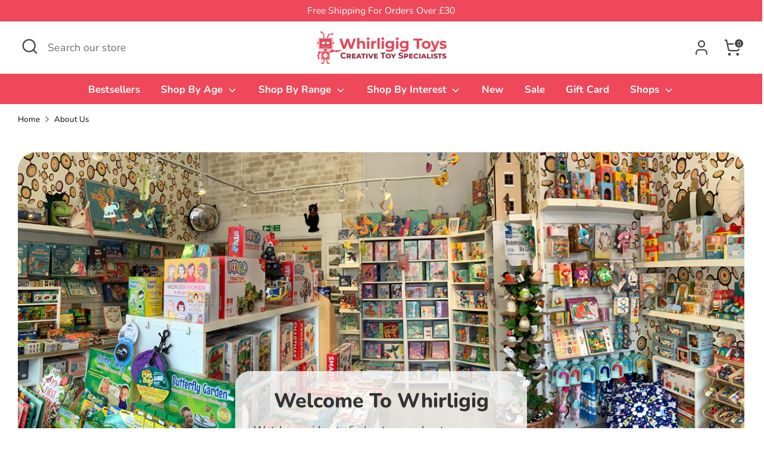

--- FILE ---
content_type: text/html; charset=utf-8
request_url: https://whirligigtoys.co.uk/pages/about-us
body_size: 27554
content:
<!doctype html>
<html class="no-js supports-no-cookies" lang="en">
<head>

  <meta name="google-site-verification" content="m2W57jLd0qaHy2nL2GvPjT__JBOTFcPUZDzSe2Tbnk4" />
  
  <!-- Boost 4.0.0 -->
  <meta charset="utf-8" />
<meta name="viewport" content="width=device-width,initial-scale=1.0" />
<meta http-equiv="X-UA-Compatible" content="IE=edge">

<link rel="preconnect" href="https://cdn.shopify.com" crossorigin>
<link rel="preconnect" href="https://fonts.shopify.com" crossorigin>
<link rel="preconnect" href="https://monorail-edge.shopifysvc.com"><link rel="preload" as="font" href="//whirligigtoys.co.uk/cdn/fonts/nunito/nunito_n4.fc49103dc396b42cae9460289072d384b6c6eb63.woff2" type="font/woff2" crossorigin><link rel="preload" as="font" href="//whirligigtoys.co.uk/cdn/fonts/nunito/nunito_n7.37cf9b8cf43b3322f7e6e13ad2aad62ab5dc9109.woff2" type="font/woff2" crossorigin><link rel="preload" as="font" href="//whirligigtoys.co.uk/cdn/fonts/nunito/nunito_n8.a4faa34563722dcb4bd960ae538c49eb540a565f.woff2" type="font/woff2" crossorigin><link rel="preload" as="font" href="//whirligigtoys.co.uk/cdn/fonts/nunito/nunito_n8.a4faa34563722dcb4bd960ae538c49eb540a565f.woff2" type="font/woff2" crossorigin><link rel="preload" href="//whirligigtoys.co.uk/cdn/shop/t/4/assets/vendor.min.js?v=67207134794593361361680524997" as="script">
<link rel="preload" href="//whirligigtoys.co.uk/cdn/shop/t/4/assets/theme.js?v=93016855314344351191680524996" as="script"><link rel="canonical" href="https://whirligigtoys.co.uk/pages/about-us" /><link rel="icon" href="//whirligigtoys.co.uk/cdn/shop/products/WhirligigToys-GiftVoucher1.jpg?crop=center&height=48&v=1682330706&width=48" type="image/jpg">

  
  <title>
    About Us
    
    
    
      &ndash; Whirligig Toys
    
  </title>

  <meta property="og:site_name" content="Whirligig Toys">
<meta property="og:url" content="https://whirligigtoys.co.uk/pages/about-us">
<meta property="og:title" content="About Us">
<meta property="og:type" content="website">
<meta property="og:description" content="Find the perfect present from our unique range of toys and games, all designed to really engage children."><meta property="og:image" content="http://whirligigtoys.co.uk/cdn/shop/files/thumbnail_Whirligig-Toys-Logo_1200x1200.jpg?v=1684165415">
  <meta property="og:image:secure_url" content="https://whirligigtoys.co.uk/cdn/shop/files/thumbnail_Whirligig-Toys-Logo_1200x1200.jpg?v=1684165415">
  <meta property="og:image:width" content="1200">
  <meta property="og:image:height" content="628"><meta name="twitter:card" content="summary_large_image">
<meta name="twitter:title" content="About Us">
<meta name="twitter:description" content="Find the perfect present from our unique range of toys and games, all designed to really engage children.">

<style>
    @font-face {
  font-family: Nunito;
  font-weight: 800;
  font-style: normal;
  font-display: fallback;
  src: url("//whirligigtoys.co.uk/cdn/fonts/nunito/nunito_n8.a4faa34563722dcb4bd960ae538c49eb540a565f.woff2") format("woff2"),
       url("//whirligigtoys.co.uk/cdn/fonts/nunito/nunito_n8.7b9b4d7a0ef879eb46735a0aecb391013c7f7aeb.woff") format("woff");
}

    @font-face {
  font-family: Nunito;
  font-weight: 800;
  font-style: normal;
  font-display: fallback;
  src: url("//whirligigtoys.co.uk/cdn/fonts/nunito/nunito_n8.a4faa34563722dcb4bd960ae538c49eb540a565f.woff2") format("woff2"),
       url("//whirligigtoys.co.uk/cdn/fonts/nunito/nunito_n8.7b9b4d7a0ef879eb46735a0aecb391013c7f7aeb.woff") format("woff");
}

    @font-face {
  font-family: Nunito;
  font-weight: 400;
  font-style: normal;
  font-display: fallback;
  src: url("//whirligigtoys.co.uk/cdn/fonts/nunito/nunito_n4.fc49103dc396b42cae9460289072d384b6c6eb63.woff2") format("woff2"),
       url("//whirligigtoys.co.uk/cdn/fonts/nunito/nunito_n4.5d26d13beeac3116db2479e64986cdeea4c8fbdd.woff") format("woff");
}

    @font-face {
  font-family: Nunito;
  font-weight: 700;
  font-style: normal;
  font-display: fallback;
  src: url("//whirligigtoys.co.uk/cdn/fonts/nunito/nunito_n7.37cf9b8cf43b3322f7e6e13ad2aad62ab5dc9109.woff2") format("woff2"),
       url("//whirligigtoys.co.uk/cdn/fonts/nunito/nunito_n7.45cfcfadc6630011252d54d5f5a2c7c98f60d5de.woff") format("woff");
}

    @font-face {
  font-family: Nunito;
  font-weight: 400;
  font-style: italic;
  font-display: fallback;
  src: url("//whirligigtoys.co.uk/cdn/fonts/nunito/nunito_i4.fd53bf99043ab6c570187ed42d1b49192135de96.woff2") format("woff2"),
       url("//whirligigtoys.co.uk/cdn/fonts/nunito/nunito_i4.cb3876a003a73aaae5363bb3e3e99d45ec598cc6.woff") format("woff");
}

    @font-face {
  font-family: Nunito;
  font-weight: 700;
  font-style: italic;
  font-display: fallback;
  src: url("//whirligigtoys.co.uk/cdn/fonts/nunito/nunito_i7.3f8ba2027bc9ceb1b1764ecab15bae73f86c4632.woff2") format("woff2"),
       url("//whirligigtoys.co.uk/cdn/fonts/nunito/nunito_i7.82bfb5f86ec77ada3c9f660da22064c2e46e1469.woff") format("woff");
}

    @font-face {
  font-family: Nunito;
  font-weight: 700;
  font-style: normal;
  font-display: fallback;
  src: url("//whirligigtoys.co.uk/cdn/fonts/nunito/nunito_n7.37cf9b8cf43b3322f7e6e13ad2aad62ab5dc9109.woff2") format("woff2"),
       url("//whirligigtoys.co.uk/cdn/fonts/nunito/nunito_n7.45cfcfadc6630011252d54d5f5a2c7c98f60d5de.woff") format("woff");
}

  </style>

  <link href="//whirligigtoys.co.uk/cdn/shop/t/4/assets/styles.css?v=71716947324765927461696005949" rel="stylesheet" type="text/css" media="all" />
<script>
    document.documentElement.className = document.documentElement.className.replace('no-js', 'js');
    window.theme = window.theme || {};
    window.slate = window.slate || {};
    theme.moneyFormatWithCodeForProductsPreference = "£{{amount}}";
    theme.moneyFormatWithCodeForCartPreference = "£{{amount}}";
    theme.moneyFormat = "£{{amount}}";
    theme.strings = {
      addToCart: "Add to Cart",
      unavailable: "Unavailable",
      addressError: "Error looking up that address",
      addressNoResults: "No results for that address",
      addressQueryLimit: "You have exceeded the Google API usage limit. Consider upgrading to a \u003ca href=\"https:\/\/developers.google.com\/maps\/premium\/usage-limits\"\u003ePremium Plan\u003c\/a\u003e.",
      authError: "There was a problem authenticating your Google Maps API Key.",
      addingToCart: "Adding",
      addedToCart: "Added",
      productPreorder: "Pre-order",
      addedToCartPopupTitle: "Added:",
      addedToCartPopupItems: "Items",
      addedToCartPopupSubtotal: "Subtotal",
      addedToCartPopupGoToCart: "Checkout",
      cartTermsNotChecked: "You must agree to the terms and conditions before continuing.",
      searchLoading: "Loading",
      searchMoreResults: "See all results",
      searchNoResults: "No results",
      priceFrom: "From",
      quantityTooHigh: "You can only have [[ quantity ]] in your cart",
      onSale: "On Sale",
      soldOut: "Sold Out",
      in_stock: "In stock",
      low_stock: "Low stock",
      only_x_left: "[[ quantity ]] in stock",
      single_unit_available: "1 available",
      x_units_available: "[[ quantity ]] in stock, ready to ship",
      unitPriceSeparator: " \/ ",
      close: "Close",
      cart_shipping_calculator_hide_calculator: "Hide shipping calculator",
      cart_shipping_calculator_title: "Get shipping estimates",
      cart_general_hide_note: "Hide gift card message",
      cart_general_show_note: "Click here for a free birthday or Christmas card ",
      previous: "Previous",
      next: "Next"
    };
    theme.routes = {
      account_login_url: 'https://whirligigtoys.co.uk/customer_authentication/redirect?locale=en&region_country=GB',
      account_register_url: 'https://shopify.com/74198679863/account?locale=en',
      account_addresses_url: '/account/addresses',
      search_url: '/search',
      cart_url: '/cart',
      cart_add_url: '/cart/add',
      cart_change_url: '/cart/change',
      product_recommendations_url: '/recommendations/products'
    };
    theme.settings = {
      dynamicQtyOpts: false,
      saleLabelEnabled: true,
      soldLabelEnabled: true
    };
  </script><script>window.performance && window.performance.mark && window.performance.mark('shopify.content_for_header.start');</script><meta name="google-site-verification" content="L5CCEezPCHcmOEQqbrbusqqye0tc1p-8EKfHb4rrHcg">
<meta name="facebook-domain-verification" content="car5pl2unnr6jsd935lowbst11cnjn">
<meta id="shopify-digital-wallet" name="shopify-digital-wallet" content="/74198679863/digital_wallets/dialog">
<meta name="shopify-checkout-api-token" content="587ce66d67a9aac24ce1526527e7a66a">
<meta id="in-context-paypal-metadata" data-shop-id="74198679863" data-venmo-supported="false" data-environment="production" data-locale="en_US" data-paypal-v4="true" data-currency="GBP">
<script async="async" src="/checkouts/internal/preloads.js?locale=en-GB"></script>
<link rel="preconnect" href="https://shop.app" crossorigin="anonymous">
<script async="async" src="https://shop.app/checkouts/internal/preloads.js?locale=en-GB&shop_id=74198679863" crossorigin="anonymous"></script>
<script id="apple-pay-shop-capabilities" type="application/json">{"shopId":74198679863,"countryCode":"GB","currencyCode":"GBP","merchantCapabilities":["supports3DS"],"merchantId":"gid:\/\/shopify\/Shop\/74198679863","merchantName":"Whirligig Toys","requiredBillingContactFields":["postalAddress","email","phone"],"requiredShippingContactFields":["postalAddress","email","phone"],"shippingType":"shipping","supportedNetworks":["visa","maestro","masterCard","amex"],"total":{"type":"pending","label":"Whirligig Toys","amount":"1.00"},"shopifyPaymentsEnabled":true,"supportsSubscriptions":true}</script>
<script id="shopify-features" type="application/json">{"accessToken":"587ce66d67a9aac24ce1526527e7a66a","betas":["rich-media-storefront-analytics"],"domain":"whirligigtoys.co.uk","predictiveSearch":true,"shopId":74198679863,"locale":"en"}</script>
<script>var Shopify = Shopify || {};
Shopify.shop = "whirligig-toys-1407.myshopify.com";
Shopify.locale = "en";
Shopify.currency = {"active":"GBP","rate":"1.0"};
Shopify.country = "GB";
Shopify.theme = {"name":"Boost","id":147467567415,"schema_name":"Boost","schema_version":"4.0.0","theme_store_id":863,"role":"main"};
Shopify.theme.handle = "null";
Shopify.theme.style = {"id":null,"handle":null};
Shopify.cdnHost = "whirligigtoys.co.uk/cdn";
Shopify.routes = Shopify.routes || {};
Shopify.routes.root = "/";</script>
<script type="module">!function(o){(o.Shopify=o.Shopify||{}).modules=!0}(window);</script>
<script>!function(o){function n(){var o=[];function n(){o.push(Array.prototype.slice.apply(arguments))}return n.q=o,n}var t=o.Shopify=o.Shopify||{};t.loadFeatures=n(),t.autoloadFeatures=n()}(window);</script>
<script>
  window.ShopifyPay = window.ShopifyPay || {};
  window.ShopifyPay.apiHost = "shop.app\/pay";
  window.ShopifyPay.redirectState = null;
</script>
<script id="shop-js-analytics" type="application/json">{"pageType":"page"}</script>
<script defer="defer" async type="module" src="//whirligigtoys.co.uk/cdn/shopifycloud/shop-js/modules/v2/client.init-shop-cart-sync_BT-GjEfc.en.esm.js"></script>
<script defer="defer" async type="module" src="//whirligigtoys.co.uk/cdn/shopifycloud/shop-js/modules/v2/chunk.common_D58fp_Oc.esm.js"></script>
<script defer="defer" async type="module" src="//whirligigtoys.co.uk/cdn/shopifycloud/shop-js/modules/v2/chunk.modal_xMitdFEc.esm.js"></script>
<script type="module">
  await import("//whirligigtoys.co.uk/cdn/shopifycloud/shop-js/modules/v2/client.init-shop-cart-sync_BT-GjEfc.en.esm.js");
await import("//whirligigtoys.co.uk/cdn/shopifycloud/shop-js/modules/v2/chunk.common_D58fp_Oc.esm.js");
await import("//whirligigtoys.co.uk/cdn/shopifycloud/shop-js/modules/v2/chunk.modal_xMitdFEc.esm.js");

  window.Shopify.SignInWithShop?.initShopCartSync?.({"fedCMEnabled":true,"windoidEnabled":true});

</script>
<script>
  window.Shopify = window.Shopify || {};
  if (!window.Shopify.featureAssets) window.Shopify.featureAssets = {};
  window.Shopify.featureAssets['shop-js'] = {"shop-cart-sync":["modules/v2/client.shop-cart-sync_DZOKe7Ll.en.esm.js","modules/v2/chunk.common_D58fp_Oc.esm.js","modules/v2/chunk.modal_xMitdFEc.esm.js"],"init-fed-cm":["modules/v2/client.init-fed-cm_B6oLuCjv.en.esm.js","modules/v2/chunk.common_D58fp_Oc.esm.js","modules/v2/chunk.modal_xMitdFEc.esm.js"],"shop-cash-offers":["modules/v2/client.shop-cash-offers_D2sdYoxE.en.esm.js","modules/v2/chunk.common_D58fp_Oc.esm.js","modules/v2/chunk.modal_xMitdFEc.esm.js"],"shop-login-button":["modules/v2/client.shop-login-button_QeVjl5Y3.en.esm.js","modules/v2/chunk.common_D58fp_Oc.esm.js","modules/v2/chunk.modal_xMitdFEc.esm.js"],"pay-button":["modules/v2/client.pay-button_DXTOsIq6.en.esm.js","modules/v2/chunk.common_D58fp_Oc.esm.js","modules/v2/chunk.modal_xMitdFEc.esm.js"],"shop-button":["modules/v2/client.shop-button_DQZHx9pm.en.esm.js","modules/v2/chunk.common_D58fp_Oc.esm.js","modules/v2/chunk.modal_xMitdFEc.esm.js"],"avatar":["modules/v2/client.avatar_BTnouDA3.en.esm.js"],"init-windoid":["modules/v2/client.init-windoid_CR1B-cfM.en.esm.js","modules/v2/chunk.common_D58fp_Oc.esm.js","modules/v2/chunk.modal_xMitdFEc.esm.js"],"init-shop-for-new-customer-accounts":["modules/v2/client.init-shop-for-new-customer-accounts_C_vY_xzh.en.esm.js","modules/v2/client.shop-login-button_QeVjl5Y3.en.esm.js","modules/v2/chunk.common_D58fp_Oc.esm.js","modules/v2/chunk.modal_xMitdFEc.esm.js"],"init-shop-email-lookup-coordinator":["modules/v2/client.init-shop-email-lookup-coordinator_BI7n9ZSv.en.esm.js","modules/v2/chunk.common_D58fp_Oc.esm.js","modules/v2/chunk.modal_xMitdFEc.esm.js"],"init-shop-cart-sync":["modules/v2/client.init-shop-cart-sync_BT-GjEfc.en.esm.js","modules/v2/chunk.common_D58fp_Oc.esm.js","modules/v2/chunk.modal_xMitdFEc.esm.js"],"shop-toast-manager":["modules/v2/client.shop-toast-manager_DiYdP3xc.en.esm.js","modules/v2/chunk.common_D58fp_Oc.esm.js","modules/v2/chunk.modal_xMitdFEc.esm.js"],"init-customer-accounts":["modules/v2/client.init-customer-accounts_D9ZNqS-Q.en.esm.js","modules/v2/client.shop-login-button_QeVjl5Y3.en.esm.js","modules/v2/chunk.common_D58fp_Oc.esm.js","modules/v2/chunk.modal_xMitdFEc.esm.js"],"init-customer-accounts-sign-up":["modules/v2/client.init-customer-accounts-sign-up_iGw4briv.en.esm.js","modules/v2/client.shop-login-button_QeVjl5Y3.en.esm.js","modules/v2/chunk.common_D58fp_Oc.esm.js","modules/v2/chunk.modal_xMitdFEc.esm.js"],"shop-follow-button":["modules/v2/client.shop-follow-button_CqMgW2wH.en.esm.js","modules/v2/chunk.common_D58fp_Oc.esm.js","modules/v2/chunk.modal_xMitdFEc.esm.js"],"checkout-modal":["modules/v2/client.checkout-modal_xHeaAweL.en.esm.js","modules/v2/chunk.common_D58fp_Oc.esm.js","modules/v2/chunk.modal_xMitdFEc.esm.js"],"shop-login":["modules/v2/client.shop-login_D91U-Q7h.en.esm.js","modules/v2/chunk.common_D58fp_Oc.esm.js","modules/v2/chunk.modal_xMitdFEc.esm.js"],"lead-capture":["modules/v2/client.lead-capture_BJmE1dJe.en.esm.js","modules/v2/chunk.common_D58fp_Oc.esm.js","modules/v2/chunk.modal_xMitdFEc.esm.js"],"payment-terms":["modules/v2/client.payment-terms_Ci9AEqFq.en.esm.js","modules/v2/chunk.common_D58fp_Oc.esm.js","modules/v2/chunk.modal_xMitdFEc.esm.js"]};
</script>
<script>(function() {
  var isLoaded = false;
  function asyncLoad() {
    if (isLoaded) return;
    isLoaded = true;
    var urls = ["https:\/\/chimpstatic.com\/mcjs-connected\/js\/users\/1b24bec127d419b4e22a12156\/3e3889fde6d2e911ea16bf3c9.js?shop=whirligig-toys-1407.myshopify.com"];
    for (var i = 0; i < urls.length; i++) {
      var s = document.createElement('script');
      s.type = 'text/javascript';
      s.async = true;
      s.src = urls[i];
      var x = document.getElementsByTagName('script')[0];
      x.parentNode.insertBefore(s, x);
    }
  };
  if(window.attachEvent) {
    window.attachEvent('onload', asyncLoad);
  } else {
    window.addEventListener('load', asyncLoad, false);
  }
})();</script>
<script id="__st">var __st={"a":74198679863,"offset":0,"reqid":"fa8fd0e0-6e2b-4042-a40e-faed4ac9095e-1769175966","pageurl":"whirligigtoys.co.uk\/pages\/about-us","s":"pages-115538329911","u":"2e7e95adb61c","p":"page","rtyp":"page","rid":115538329911};</script>
<script>window.ShopifyPaypalV4VisibilityTracking = true;</script>
<script id="captcha-bootstrap">!function(){'use strict';const t='contact',e='account',n='new_comment',o=[[t,t],['blogs',n],['comments',n],[t,'customer']],c=[[e,'customer_login'],[e,'guest_login'],[e,'recover_customer_password'],[e,'create_customer']],r=t=>t.map((([t,e])=>`form[action*='/${t}']:not([data-nocaptcha='true']) input[name='form_type'][value='${e}']`)).join(','),a=t=>()=>t?[...document.querySelectorAll(t)].map((t=>t.form)):[];function s(){const t=[...o],e=r(t);return a(e)}const i='password',u='form_key',d=['recaptcha-v3-token','g-recaptcha-response','h-captcha-response',i],f=()=>{try{return window.sessionStorage}catch{return}},m='__shopify_v',_=t=>t.elements[u];function p(t,e,n=!1){try{const o=window.sessionStorage,c=JSON.parse(o.getItem(e)),{data:r}=function(t){const{data:e,action:n}=t;return t[m]||n?{data:e,action:n}:{data:t,action:n}}(c);for(const[e,n]of Object.entries(r))t.elements[e]&&(t.elements[e].value=n);n&&o.removeItem(e)}catch(o){console.error('form repopulation failed',{error:o})}}const l='form_type',E='cptcha';function T(t){t.dataset[E]=!0}const w=window,h=w.document,L='Shopify',v='ce_forms',y='captcha';let A=!1;((t,e)=>{const n=(g='f06e6c50-85a8-45c8-87d0-21a2b65856fe',I='https://cdn.shopify.com/shopifycloud/storefront-forms-hcaptcha/ce_storefront_forms_captcha_hcaptcha.v1.5.2.iife.js',D={infoText:'Protected by hCaptcha',privacyText:'Privacy',termsText:'Terms'},(t,e,n)=>{const o=w[L][v],c=o.bindForm;if(c)return c(t,g,e,D).then(n);var r;o.q.push([[t,g,e,D],n]),r=I,A||(h.body.append(Object.assign(h.createElement('script'),{id:'captcha-provider',async:!0,src:r})),A=!0)});var g,I,D;w[L]=w[L]||{},w[L][v]=w[L][v]||{},w[L][v].q=[],w[L][y]=w[L][y]||{},w[L][y].protect=function(t,e){n(t,void 0,e),T(t)},Object.freeze(w[L][y]),function(t,e,n,w,h,L){const[v,y,A,g]=function(t,e,n){const i=e?o:[],u=t?c:[],d=[...i,...u],f=r(d),m=r(i),_=r(d.filter((([t,e])=>n.includes(e))));return[a(f),a(m),a(_),s()]}(w,h,L),I=t=>{const e=t.target;return e instanceof HTMLFormElement?e:e&&e.form},D=t=>v().includes(t);t.addEventListener('submit',(t=>{const e=I(t);if(!e)return;const n=D(e)&&!e.dataset.hcaptchaBound&&!e.dataset.recaptchaBound,o=_(e),c=g().includes(e)&&(!o||!o.value);(n||c)&&t.preventDefault(),c&&!n&&(function(t){try{if(!f())return;!function(t){const e=f();if(!e)return;const n=_(t);if(!n)return;const o=n.value;o&&e.removeItem(o)}(t);const e=Array.from(Array(32),(()=>Math.random().toString(36)[2])).join('');!function(t,e){_(t)||t.append(Object.assign(document.createElement('input'),{type:'hidden',name:u})),t.elements[u].value=e}(t,e),function(t,e){const n=f();if(!n)return;const o=[...t.querySelectorAll(`input[type='${i}']`)].map((({name:t})=>t)),c=[...d,...o],r={};for(const[a,s]of new FormData(t).entries())c.includes(a)||(r[a]=s);n.setItem(e,JSON.stringify({[m]:1,action:t.action,data:r}))}(t,e)}catch(e){console.error('failed to persist form',e)}}(e),e.submit())}));const S=(t,e)=>{t&&!t.dataset[E]&&(n(t,e.some((e=>e===t))),T(t))};for(const o of['focusin','change'])t.addEventListener(o,(t=>{const e=I(t);D(e)&&S(e,y())}));const B=e.get('form_key'),M=e.get(l),P=B&&M;t.addEventListener('DOMContentLoaded',(()=>{const t=y();if(P)for(const e of t)e.elements[l].value===M&&p(e,B);[...new Set([...A(),...v().filter((t=>'true'===t.dataset.shopifyCaptcha))])].forEach((e=>S(e,t)))}))}(h,new URLSearchParams(w.location.search),n,t,e,['guest_login'])})(!0,!0)}();</script>
<script integrity="sha256-4kQ18oKyAcykRKYeNunJcIwy7WH5gtpwJnB7kiuLZ1E=" data-source-attribution="shopify.loadfeatures" defer="defer" src="//whirligigtoys.co.uk/cdn/shopifycloud/storefront/assets/storefront/load_feature-a0a9edcb.js" crossorigin="anonymous"></script>
<script crossorigin="anonymous" defer="defer" src="//whirligigtoys.co.uk/cdn/shopifycloud/storefront/assets/shopify_pay/storefront-65b4c6d7.js?v=20250812"></script>
<script data-source-attribution="shopify.dynamic_checkout.dynamic.init">var Shopify=Shopify||{};Shopify.PaymentButton=Shopify.PaymentButton||{isStorefrontPortableWallets:!0,init:function(){window.Shopify.PaymentButton.init=function(){};var t=document.createElement("script");t.src="https://whirligigtoys.co.uk/cdn/shopifycloud/portable-wallets/latest/portable-wallets.en.js",t.type="module",document.head.appendChild(t)}};
</script>
<script data-source-attribution="shopify.dynamic_checkout.buyer_consent">
  function portableWalletsHideBuyerConsent(e){var t=document.getElementById("shopify-buyer-consent"),n=document.getElementById("shopify-subscription-policy-button");t&&n&&(t.classList.add("hidden"),t.setAttribute("aria-hidden","true"),n.removeEventListener("click",e))}function portableWalletsShowBuyerConsent(e){var t=document.getElementById("shopify-buyer-consent"),n=document.getElementById("shopify-subscription-policy-button");t&&n&&(t.classList.remove("hidden"),t.removeAttribute("aria-hidden"),n.addEventListener("click",e))}window.Shopify?.PaymentButton&&(window.Shopify.PaymentButton.hideBuyerConsent=portableWalletsHideBuyerConsent,window.Shopify.PaymentButton.showBuyerConsent=portableWalletsShowBuyerConsent);
</script>
<script data-source-attribution="shopify.dynamic_checkout.cart.bootstrap">document.addEventListener("DOMContentLoaded",(function(){function t(){return document.querySelector("shopify-accelerated-checkout-cart, shopify-accelerated-checkout")}if(t())Shopify.PaymentButton.init();else{new MutationObserver((function(e,n){t()&&(Shopify.PaymentButton.init(),n.disconnect())})).observe(document.body,{childList:!0,subtree:!0})}}));
</script>
<link id="shopify-accelerated-checkout-styles" rel="stylesheet" media="screen" href="https://whirligigtoys.co.uk/cdn/shopifycloud/portable-wallets/latest/accelerated-checkout-backwards-compat.css" crossorigin="anonymous">
<style id="shopify-accelerated-checkout-cart">
        #shopify-buyer-consent {
  margin-top: 1em;
  display: inline-block;
  width: 100%;
}

#shopify-buyer-consent.hidden {
  display: none;
}

#shopify-subscription-policy-button {
  background: none;
  border: none;
  padding: 0;
  text-decoration: underline;
  font-size: inherit;
  cursor: pointer;
}

#shopify-subscription-policy-button::before {
  box-shadow: none;
}

      </style>

<script>window.performance && window.performance.mark && window.performance.mark('shopify.content_for_header.end');</script>
<link rel="canonical" href="https://whirligigtoys.co.uk/pages/about-us"/ >  
<link href="https://monorail-edge.shopifysvc.com" rel="dns-prefetch">
<script>(function(){if ("sendBeacon" in navigator && "performance" in window) {try {var session_token_from_headers = performance.getEntriesByType('navigation')[0].serverTiming.find(x => x.name == '_s').description;} catch {var session_token_from_headers = undefined;}var session_cookie_matches = document.cookie.match(/_shopify_s=([^;]*)/);var session_token_from_cookie = session_cookie_matches && session_cookie_matches.length === 2 ? session_cookie_matches[1] : "";var session_token = session_token_from_headers || session_token_from_cookie || "";function handle_abandonment_event(e) {var entries = performance.getEntries().filter(function(entry) {return /monorail-edge.shopifysvc.com/.test(entry.name);});if (!window.abandonment_tracked && entries.length === 0) {window.abandonment_tracked = true;var currentMs = Date.now();var navigation_start = performance.timing.navigationStart;var payload = {shop_id: 74198679863,url: window.location.href,navigation_start,duration: currentMs - navigation_start,session_token,page_type: "page"};window.navigator.sendBeacon("https://monorail-edge.shopifysvc.com/v1/produce", JSON.stringify({schema_id: "online_store_buyer_site_abandonment/1.1",payload: payload,metadata: {event_created_at_ms: currentMs,event_sent_at_ms: currentMs}}));}}window.addEventListener('pagehide', handle_abandonment_event);}}());</script>
<script id="web-pixels-manager-setup">(function e(e,d,r,n,o){if(void 0===o&&(o={}),!Boolean(null===(a=null===(i=window.Shopify)||void 0===i?void 0:i.analytics)||void 0===a?void 0:a.replayQueue)){var i,a;window.Shopify=window.Shopify||{};var t=window.Shopify;t.analytics=t.analytics||{};var s=t.analytics;s.replayQueue=[],s.publish=function(e,d,r){return s.replayQueue.push([e,d,r]),!0};try{self.performance.mark("wpm:start")}catch(e){}var l=function(){var e={modern:/Edge?\/(1{2}[4-9]|1[2-9]\d|[2-9]\d{2}|\d{4,})\.\d+(\.\d+|)|Firefox\/(1{2}[4-9]|1[2-9]\d|[2-9]\d{2}|\d{4,})\.\d+(\.\d+|)|Chrom(ium|e)\/(9{2}|\d{3,})\.\d+(\.\d+|)|(Maci|X1{2}).+ Version\/(15\.\d+|(1[6-9]|[2-9]\d|\d{3,})\.\d+)([,.]\d+|)( \(\w+\)|)( Mobile\/\w+|) Safari\/|Chrome.+OPR\/(9{2}|\d{3,})\.\d+\.\d+|(CPU[ +]OS|iPhone[ +]OS|CPU[ +]iPhone|CPU IPhone OS|CPU iPad OS)[ +]+(15[._]\d+|(1[6-9]|[2-9]\d|\d{3,})[._]\d+)([._]\d+|)|Android:?[ /-](13[3-9]|1[4-9]\d|[2-9]\d{2}|\d{4,})(\.\d+|)(\.\d+|)|Android.+Firefox\/(13[5-9]|1[4-9]\d|[2-9]\d{2}|\d{4,})\.\d+(\.\d+|)|Android.+Chrom(ium|e)\/(13[3-9]|1[4-9]\d|[2-9]\d{2}|\d{4,})\.\d+(\.\d+|)|SamsungBrowser\/([2-9]\d|\d{3,})\.\d+/,legacy:/Edge?\/(1[6-9]|[2-9]\d|\d{3,})\.\d+(\.\d+|)|Firefox\/(5[4-9]|[6-9]\d|\d{3,})\.\d+(\.\d+|)|Chrom(ium|e)\/(5[1-9]|[6-9]\d|\d{3,})\.\d+(\.\d+|)([\d.]+$|.*Safari\/(?![\d.]+ Edge\/[\d.]+$))|(Maci|X1{2}).+ Version\/(10\.\d+|(1[1-9]|[2-9]\d|\d{3,})\.\d+)([,.]\d+|)( \(\w+\)|)( Mobile\/\w+|) Safari\/|Chrome.+OPR\/(3[89]|[4-9]\d|\d{3,})\.\d+\.\d+|(CPU[ +]OS|iPhone[ +]OS|CPU[ +]iPhone|CPU IPhone OS|CPU iPad OS)[ +]+(10[._]\d+|(1[1-9]|[2-9]\d|\d{3,})[._]\d+)([._]\d+|)|Android:?[ /-](13[3-9]|1[4-9]\d|[2-9]\d{2}|\d{4,})(\.\d+|)(\.\d+|)|Mobile Safari.+OPR\/([89]\d|\d{3,})\.\d+\.\d+|Android.+Firefox\/(13[5-9]|1[4-9]\d|[2-9]\d{2}|\d{4,})\.\d+(\.\d+|)|Android.+Chrom(ium|e)\/(13[3-9]|1[4-9]\d|[2-9]\d{2}|\d{4,})\.\d+(\.\d+|)|Android.+(UC? ?Browser|UCWEB|U3)[ /]?(15\.([5-9]|\d{2,})|(1[6-9]|[2-9]\d|\d{3,})\.\d+)\.\d+|SamsungBrowser\/(5\.\d+|([6-9]|\d{2,})\.\d+)|Android.+MQ{2}Browser\/(14(\.(9|\d{2,})|)|(1[5-9]|[2-9]\d|\d{3,})(\.\d+|))(\.\d+|)|K[Aa][Ii]OS\/(3\.\d+|([4-9]|\d{2,})\.\d+)(\.\d+|)/},d=e.modern,r=e.legacy,n=navigator.userAgent;return n.match(d)?"modern":n.match(r)?"legacy":"unknown"}(),u="modern"===l?"modern":"legacy",c=(null!=n?n:{modern:"",legacy:""})[u],f=function(e){return[e.baseUrl,"/wpm","/b",e.hashVersion,"modern"===e.buildTarget?"m":"l",".js"].join("")}({baseUrl:d,hashVersion:r,buildTarget:u}),m=function(e){var d=e.version,r=e.bundleTarget,n=e.surface,o=e.pageUrl,i=e.monorailEndpoint;return{emit:function(e){var a=e.status,t=e.errorMsg,s=(new Date).getTime(),l=JSON.stringify({metadata:{event_sent_at_ms:s},events:[{schema_id:"web_pixels_manager_load/3.1",payload:{version:d,bundle_target:r,page_url:o,status:a,surface:n,error_msg:t},metadata:{event_created_at_ms:s}}]});if(!i)return console&&console.warn&&console.warn("[Web Pixels Manager] No Monorail endpoint provided, skipping logging."),!1;try{return self.navigator.sendBeacon.bind(self.navigator)(i,l)}catch(e){}var u=new XMLHttpRequest;try{return u.open("POST",i,!0),u.setRequestHeader("Content-Type","text/plain"),u.send(l),!0}catch(e){return console&&console.warn&&console.warn("[Web Pixels Manager] Got an unhandled error while logging to Monorail."),!1}}}}({version:r,bundleTarget:l,surface:e.surface,pageUrl:self.location.href,monorailEndpoint:e.monorailEndpoint});try{o.browserTarget=l,function(e){var d=e.src,r=e.async,n=void 0===r||r,o=e.onload,i=e.onerror,a=e.sri,t=e.scriptDataAttributes,s=void 0===t?{}:t,l=document.createElement("script"),u=document.querySelector("head"),c=document.querySelector("body");if(l.async=n,l.src=d,a&&(l.integrity=a,l.crossOrigin="anonymous"),s)for(var f in s)if(Object.prototype.hasOwnProperty.call(s,f))try{l.dataset[f]=s[f]}catch(e){}if(o&&l.addEventListener("load",o),i&&l.addEventListener("error",i),u)u.appendChild(l);else{if(!c)throw new Error("Did not find a head or body element to append the script");c.appendChild(l)}}({src:f,async:!0,onload:function(){if(!function(){var e,d;return Boolean(null===(d=null===(e=window.Shopify)||void 0===e?void 0:e.analytics)||void 0===d?void 0:d.initialized)}()){var d=window.webPixelsManager.init(e)||void 0;if(d){var r=window.Shopify.analytics;r.replayQueue.forEach((function(e){var r=e[0],n=e[1],o=e[2];d.publishCustomEvent(r,n,o)})),r.replayQueue=[],r.publish=d.publishCustomEvent,r.visitor=d.visitor,r.initialized=!0}}},onerror:function(){return m.emit({status:"failed",errorMsg:"".concat(f," has failed to load")})},sri:function(e){var d=/^sha384-[A-Za-z0-9+/=]+$/;return"string"==typeof e&&d.test(e)}(c)?c:"",scriptDataAttributes:o}),m.emit({status:"loading"})}catch(e){m.emit({status:"failed",errorMsg:(null==e?void 0:e.message)||"Unknown error"})}}})({shopId: 74198679863,storefrontBaseUrl: "https://whirligigtoys.co.uk",extensionsBaseUrl: "https://extensions.shopifycdn.com/cdn/shopifycloud/web-pixels-manager",monorailEndpoint: "https://monorail-edge.shopifysvc.com/unstable/produce_batch",surface: "storefront-renderer",enabledBetaFlags: ["2dca8a86"],webPixelsConfigList: [{"id":"1869250946","configuration":"{\"subdomain\": \"whirligig-toys-1407\"}","eventPayloadVersion":"v1","runtimeContext":"STRICT","scriptVersion":"69e1bed23f1568abe06fb9d113379033","type":"APP","apiClientId":1615517,"privacyPurposes":["ANALYTICS","MARKETING","SALE_OF_DATA"],"dataSharingAdjustments":{"protectedCustomerApprovalScopes":["read_customer_address","read_customer_email","read_customer_name","read_customer_personal_data","read_customer_phone"]}},{"id":"768672055","configuration":"{\"config\":\"{\\\"pixel_id\\\":\\\"G-T1TWMJZD2D\\\",\\\"target_country\\\":\\\"GB\\\",\\\"gtag_events\\\":[{\\\"type\\\":\\\"search\\\",\\\"action_label\\\":[\\\"G-T1TWMJZD2D\\\",\\\"AW-967464024\\\/BOzMCOb3pPQYENioqc0D\\\"]},{\\\"type\\\":\\\"begin_checkout\\\",\\\"action_label\\\":[\\\"G-T1TWMJZD2D\\\",\\\"AW-967464024\\\/9dkQCOz3pPQYENioqc0D\\\"]},{\\\"type\\\":\\\"view_item\\\",\\\"action_label\\\":[\\\"G-T1TWMJZD2D\\\",\\\"AW-967464024\\\/f38VCOP3pPQYENioqc0D\\\",\\\"MC-NNGPTV4S81\\\"]},{\\\"type\\\":\\\"purchase\\\",\\\"action_label\\\":[\\\"G-T1TWMJZD2D\\\",\\\"AW-967464024\\\/9eTfCN33pPQYENioqc0D\\\",\\\"MC-NNGPTV4S81\\\"]},{\\\"type\\\":\\\"page_view\\\",\\\"action_label\\\":[\\\"G-T1TWMJZD2D\\\",\\\"AW-967464024\\\/O6j7COD3pPQYENioqc0D\\\",\\\"MC-NNGPTV4S81\\\"]},{\\\"type\\\":\\\"add_payment_info\\\",\\\"action_label\\\":[\\\"G-T1TWMJZD2D\\\",\\\"AW-967464024\\\/QVuQCO_3pPQYENioqc0D\\\"]},{\\\"type\\\":\\\"add_to_cart\\\",\\\"action_label\\\":[\\\"G-T1TWMJZD2D\\\",\\\"AW-967464024\\\/6tSZCOn3pPQYENioqc0D\\\"]}],\\\"enable_monitoring_mode\\\":false}\"}","eventPayloadVersion":"v1","runtimeContext":"OPEN","scriptVersion":"b2a88bafab3e21179ed38636efcd8a93","type":"APP","apiClientId":1780363,"privacyPurposes":[],"dataSharingAdjustments":{"protectedCustomerApprovalScopes":["read_customer_address","read_customer_email","read_customer_name","read_customer_personal_data","read_customer_phone"]}},{"id":"301728055","configuration":"{\"pixel_id\":\"681555596052532\",\"pixel_type\":\"facebook_pixel\",\"metaapp_system_user_token\":\"-\"}","eventPayloadVersion":"v1","runtimeContext":"OPEN","scriptVersion":"ca16bc87fe92b6042fbaa3acc2fbdaa6","type":"APP","apiClientId":2329312,"privacyPurposes":["ANALYTICS","MARKETING","SALE_OF_DATA"],"dataSharingAdjustments":{"protectedCustomerApprovalScopes":["read_customer_address","read_customer_email","read_customer_name","read_customer_personal_data","read_customer_phone"]}},{"id":"shopify-app-pixel","configuration":"{}","eventPayloadVersion":"v1","runtimeContext":"STRICT","scriptVersion":"0450","apiClientId":"shopify-pixel","type":"APP","privacyPurposes":["ANALYTICS","MARKETING"]},{"id":"shopify-custom-pixel","eventPayloadVersion":"v1","runtimeContext":"LAX","scriptVersion":"0450","apiClientId":"shopify-pixel","type":"CUSTOM","privacyPurposes":["ANALYTICS","MARKETING"]}],isMerchantRequest: false,initData: {"shop":{"name":"Whirligig Toys","paymentSettings":{"currencyCode":"GBP"},"myshopifyDomain":"whirligig-toys-1407.myshopify.com","countryCode":"GB","storefrontUrl":"https:\/\/whirligigtoys.co.uk"},"customer":null,"cart":null,"checkout":null,"productVariants":[],"purchasingCompany":null},},"https://whirligigtoys.co.uk/cdn","fcfee988w5aeb613cpc8e4bc33m6693e112",{"modern":"","legacy":""},{"shopId":"74198679863","storefrontBaseUrl":"https:\/\/whirligigtoys.co.uk","extensionBaseUrl":"https:\/\/extensions.shopifycdn.com\/cdn\/shopifycloud\/web-pixels-manager","surface":"storefront-renderer","enabledBetaFlags":"[\"2dca8a86\"]","isMerchantRequest":"false","hashVersion":"fcfee988w5aeb613cpc8e4bc33m6693e112","publish":"custom","events":"[[\"page_viewed\",{}]]"});</script><script>
  window.ShopifyAnalytics = window.ShopifyAnalytics || {};
  window.ShopifyAnalytics.meta = window.ShopifyAnalytics.meta || {};
  window.ShopifyAnalytics.meta.currency = 'GBP';
  var meta = {"page":{"pageType":"page","resourceType":"page","resourceId":115538329911,"requestId":"fa8fd0e0-6e2b-4042-a40e-faed4ac9095e-1769175966"}};
  for (var attr in meta) {
    window.ShopifyAnalytics.meta[attr] = meta[attr];
  }
</script>
<script class="analytics">
  (function () {
    var customDocumentWrite = function(content) {
      var jquery = null;

      if (window.jQuery) {
        jquery = window.jQuery;
      } else if (window.Checkout && window.Checkout.$) {
        jquery = window.Checkout.$;
      }

      if (jquery) {
        jquery('body').append(content);
      }
    };

    var hasLoggedConversion = function(token) {
      if (token) {
        return document.cookie.indexOf('loggedConversion=' + token) !== -1;
      }
      return false;
    }

    var setCookieIfConversion = function(token) {
      if (token) {
        var twoMonthsFromNow = new Date(Date.now());
        twoMonthsFromNow.setMonth(twoMonthsFromNow.getMonth() + 2);

        document.cookie = 'loggedConversion=' + token + '; expires=' + twoMonthsFromNow;
      }
    }

    var trekkie = window.ShopifyAnalytics.lib = window.trekkie = window.trekkie || [];
    if (trekkie.integrations) {
      return;
    }
    trekkie.methods = [
      'identify',
      'page',
      'ready',
      'track',
      'trackForm',
      'trackLink'
    ];
    trekkie.factory = function(method) {
      return function() {
        var args = Array.prototype.slice.call(arguments);
        args.unshift(method);
        trekkie.push(args);
        return trekkie;
      };
    };
    for (var i = 0; i < trekkie.methods.length; i++) {
      var key = trekkie.methods[i];
      trekkie[key] = trekkie.factory(key);
    }
    trekkie.load = function(config) {
      trekkie.config = config || {};
      trekkie.config.initialDocumentCookie = document.cookie;
      var first = document.getElementsByTagName('script')[0];
      var script = document.createElement('script');
      script.type = 'text/javascript';
      script.onerror = function(e) {
        var scriptFallback = document.createElement('script');
        scriptFallback.type = 'text/javascript';
        scriptFallback.onerror = function(error) {
                var Monorail = {
      produce: function produce(monorailDomain, schemaId, payload) {
        var currentMs = new Date().getTime();
        var event = {
          schema_id: schemaId,
          payload: payload,
          metadata: {
            event_created_at_ms: currentMs,
            event_sent_at_ms: currentMs
          }
        };
        return Monorail.sendRequest("https://" + monorailDomain + "/v1/produce", JSON.stringify(event));
      },
      sendRequest: function sendRequest(endpointUrl, payload) {
        // Try the sendBeacon API
        if (window && window.navigator && typeof window.navigator.sendBeacon === 'function' && typeof window.Blob === 'function' && !Monorail.isIos12()) {
          var blobData = new window.Blob([payload], {
            type: 'text/plain'
          });

          if (window.navigator.sendBeacon(endpointUrl, blobData)) {
            return true;
          } // sendBeacon was not successful

        } // XHR beacon

        var xhr = new XMLHttpRequest();

        try {
          xhr.open('POST', endpointUrl);
          xhr.setRequestHeader('Content-Type', 'text/plain');
          xhr.send(payload);
        } catch (e) {
          console.log(e);
        }

        return false;
      },
      isIos12: function isIos12() {
        return window.navigator.userAgent.lastIndexOf('iPhone; CPU iPhone OS 12_') !== -1 || window.navigator.userAgent.lastIndexOf('iPad; CPU OS 12_') !== -1;
      }
    };
    Monorail.produce('monorail-edge.shopifysvc.com',
      'trekkie_storefront_load_errors/1.1',
      {shop_id: 74198679863,
      theme_id: 147467567415,
      app_name: "storefront",
      context_url: window.location.href,
      source_url: "//whirligigtoys.co.uk/cdn/s/trekkie.storefront.8d95595f799fbf7e1d32231b9a28fd43b70c67d3.min.js"});

        };
        scriptFallback.async = true;
        scriptFallback.src = '//whirligigtoys.co.uk/cdn/s/trekkie.storefront.8d95595f799fbf7e1d32231b9a28fd43b70c67d3.min.js';
        first.parentNode.insertBefore(scriptFallback, first);
      };
      script.async = true;
      script.src = '//whirligigtoys.co.uk/cdn/s/trekkie.storefront.8d95595f799fbf7e1d32231b9a28fd43b70c67d3.min.js';
      first.parentNode.insertBefore(script, first);
    };
    trekkie.load(
      {"Trekkie":{"appName":"storefront","development":false,"defaultAttributes":{"shopId":74198679863,"isMerchantRequest":null,"themeId":147467567415,"themeCityHash":"11558601490990728442","contentLanguage":"en","currency":"GBP","eventMetadataId":"7a44d6fe-7ed0-48c9-a29d-c9b4d90f014e"},"isServerSideCookieWritingEnabled":true,"monorailRegion":"shop_domain","enabledBetaFlags":["65f19447"]},"Session Attribution":{},"S2S":{"facebookCapiEnabled":true,"source":"trekkie-storefront-renderer","apiClientId":580111}}
    );

    var loaded = false;
    trekkie.ready(function() {
      if (loaded) return;
      loaded = true;

      window.ShopifyAnalytics.lib = window.trekkie;

      var originalDocumentWrite = document.write;
      document.write = customDocumentWrite;
      try { window.ShopifyAnalytics.merchantGoogleAnalytics.call(this); } catch(error) {};
      document.write = originalDocumentWrite;

      window.ShopifyAnalytics.lib.page(null,{"pageType":"page","resourceType":"page","resourceId":115538329911,"requestId":"fa8fd0e0-6e2b-4042-a40e-faed4ac9095e-1769175966","shopifyEmitted":true});

      var match = window.location.pathname.match(/checkouts\/(.+)\/(thank_you|post_purchase)/)
      var token = match? match[1]: undefined;
      if (!hasLoggedConversion(token)) {
        setCookieIfConversion(token);
        
      }
    });


        var eventsListenerScript = document.createElement('script');
        eventsListenerScript.async = true;
        eventsListenerScript.src = "//whirligigtoys.co.uk/cdn/shopifycloud/storefront/assets/shop_events_listener-3da45d37.js";
        document.getElementsByTagName('head')[0].appendChild(eventsListenerScript);

})();</script>
<script
  defer
  src="https://whirligigtoys.co.uk/cdn/shopifycloud/perf-kit/shopify-perf-kit-3.0.4.min.js"
  data-application="storefront-renderer"
  data-shop-id="74198679863"
  data-render-region="gcp-us-east1"
  data-page-type="page"
  data-theme-instance-id="147467567415"
  data-theme-name="Boost"
  data-theme-version="4.0.0"
  data-monorail-region="shop_domain"
  data-resource-timing-sampling-rate="10"
  data-shs="true"
  data-shs-beacon="true"
  data-shs-export-with-fetch="true"
  data-shs-logs-sample-rate="1"
  data-shs-beacon-endpoint="https://whirligigtoys.co.uk/api/collect"
></script>
</head>

<body id="about-us" class="template-page
 template-suffix-about-us swatch-method-standard cc-animate-enabled">
  <a class="in-page-link visually-hidden skip-link" href="#MainContent">Skip to content</a>

  <div id="shopify-section-announcement-bar" class="shopify-section"><section class="announcement-bar" style="--text-color: #ffffff; --background: #ef485a"><div class="announcement-bar__content container">Free Shipping For Orders Over £30</div></section>
</div>
  <div id="shopify-section-header" class="shopify-section"><style data-shopify>
  .store-logo--image{
    max-width: 220px;
    width: 220px;
  }

  @media only screen and (max-width: 939px) {
    .store-logo--image {
      width: auto;
    }
  }

  
    .utils__item--search-icon,
    .settings-open-bar--small,
    .utils__right {
      width: calc(50% - (220px / 2));
    }
  
</style>
<div class="site-header docking-header" data-section-id="header" data-section-type="header" role="banner">
    <header class="header-content container">
      <div class="page-header page-width"><div class="docked-mobile-navigation-container">
        <div class="docked-mobile-navigation-container__inner"><div class="utils relative  utils--center">
          <!-- MOBILE BURGER -->
          <button class="btn btn--plain burger-icon js-mobile-menu-icon hide-for-search" aria-label="Toggle menu">
            <svg class="icon icon--stroke-only icon--medium icon--type-menu" fill="none" stroke="currentColor" stroke-linecap="round" stroke-linejoin="round" stroke-width="2" aria-hidden="true" focusable="false" role="presentation" xmlns="http://www.w3.org/2000/svg" viewBox="0 0 24 24"><path d="M4 12h16M4 6h16M4 18h16"></path></svg>
          </button>

            <!-- DESKTOP SEARCH -->
  
  

  <div class="utils__item search-bar desktop-only search-bar--open settings-open-bar desktop-only  settings-open-bar--small"
     data-live-search="true"
     data-live-search-price="true"
     data-live-search-vendor="false"
     data-live-search-meta="true">

  <div class="search-bar__container">
    <button class="btn btn--plain icon--header search-form__icon js-search-form-focus" aria-label="Open Search">
      <svg class="icon icon--stroke-only icon--medium icon--type-search" fill="none" stroke="currentColor" stroke-linecap="round" stroke-linejoin="round" stroke-width="2" aria-hidden="true" focusable="false" role="presentation" xmlns="http://www.w3.org/2000/svg" viewBox="0 0 24 24">
  <g><circle cx="11" cy="11" r="8"></circle><path d="m21 21l-4.35-4.35"></path></g>
</svg>
    </button>
    <span class="icon-fallback-text">Search</span>

    <form class="search-form" action="/search" method="get" role="search" autocomplete="off">
      <input type="hidden" name="type" value="product" />
      <input type="hidden" name="options[prefix]" value="last" />
      <label for="open-search-bar " class="label-hidden">
        Search our store
      </label>
      <input type="search"
             name="q"
             id="open-search-bar "
             value=""
             placeholder="Search our store"
             class="search-form__input"
             autocomplete="off"
             autocorrect="off">
      <button type="submit" class="btn btn--plain search-form__button" aria-label="Search">
      </button>
    </form>

    

    <div class="search-bar__results">
    </div>
  </div>
</div>




<!-- LOGO / STORE NAME --><div class="h1 store-logo  hide-for-search  hide-for-search-mobile   store-logo--image store-logo-desktop--center store-logo-mobile--inline" itemscope itemtype="http://schema.org/Organization"><!-- LOGO -->
  <a href="/" itemprop="url" class="site-logo site-header__logo-image">
    <meta itemprop="name" content="Whirligig Toys"><img src="//whirligigtoys.co.uk/cdn/shop/files/Whirligig-Toys-Logo6_440x.gif?v=1680525675" alt="" itemprop="logo" width="440" height="116"></a></div>
<div class="utils__right"><!-- CURRENCY CONVERTER -->
              <div class="utils__item utils__item--currency header-localization header-localization--desktop hide-for-search">
                <form method="post" action="/localization" id="localization_form_desktop-header" accept-charset="UTF-8" class="selectors-form" enctype="multipart/form-data"><input type="hidden" name="form_type" value="localization" /><input type="hidden" name="utf8" value="✓" /><input type="hidden" name="_method" value="put" /><input type="hidden" name="return_to" value="/pages/about-us" /></form>
              </div><!-- ACCOUNT -->
            
              <div class="utils__item customer-account hide-for-search">
    <a href="/account" class="customer-account__parent-link icon--header" aria-haspopup="true" aria-expanded="false" aria-label="Account"><svg class="icon icon--stroke-only icon--medium icon--type-user" fill="none" stroke="currentColor" stroke-linecap="round" stroke-linejoin="round" stroke-width="2" aria-hidden="true" focusable="false" role="presentation" xmlns="http://www.w3.org/2000/svg" viewBox="0 0 24 24"><g><path d="M19 21v-2a4 4 0 0 0-4-4H9a4 4 0 0 0-4 4v2"></path><circle cx="12" cy="7" r="4"></circle></g></svg></a>
    <ul class="customer-account__menu">
      
        <li class="customer-account__link customer-login">
          <a href="https://whirligigtoys.co.uk/customer_authentication/redirect?locale=en&region_country=GB">
            Log in
          </a>
        </li>
        <li class="customer-account__link customer-register">
          <a href="https://shopify.com/74198679863/account?locale=en">
          Create an account
          </a>
        </li>
      
    </ul>
  </div>
            

            <!-- CART -->
            
            
            <div class="utils__item header-cart hide-for-search">
              <a href="/cart">
                <span class="icon--header"><svg class="icon icon--stroke-only icon--medium icon--type-shopping-cart" fill="none" stroke="currentColor" stroke-linecap="round" stroke-linejoin="round" stroke-width="2" aria-hidden="true" focusable="false" role="presentation" xmlns="http://www.w3.org/2000/svg" viewBox="0 0 24 24"><g><circle cx="8" cy="21" r="1"></circle><circle cx="19" cy="21" r="1"></circle><path d="M2.05 2.05h2l2.66 12.42a2 2 0 0 0 2 1.58h9.78a2 2 0 0 0 1.95-1.57l1.65-7.43H5.12"></path></g></svg></span>
                <span class="header-cart__count">0</span>
              </a>
              
            </div>
            
          </div>

        </div>

        
        </div>
        </div>
        
      </div>
    </header>

    
    <div class="docked-navigation-container docked-navigation-container--center">
    <div class="docked-navigation-container__inner">
    

    <section class="header-navigation container">
      <nav class="navigation__container page-width mobile-nav-no-margin-top">

        <!-- DOCKED NAV SEARCH CENTER LAYOUT--><div class="docking-header__utils docking-header__center-layout-search">
            <a href="/search" class="plain-link utils__item hide-for-search js-search-form-open" aria-label="Search">
              <span class="icon--header">
                <svg class="icon icon--stroke-only icon--medium icon--type-search" fill="none" stroke="currentColor" stroke-linecap="round" stroke-linejoin="round" stroke-width="2" aria-hidden="true" focusable="false" role="presentation" xmlns="http://www.w3.org/2000/svg" viewBox="0 0 24 24">
  <g><circle cx="11" cy="11" r="8"></circle><path d="m21 21l-4.35-4.35"></path></g>
</svg>
              </span>
              <span class="icon-fallback-text">Search</span>
            </a>
          </div><!-- MOBILE MENU UTILS -->
        <div class="mobile-menu-utils"><!-- MOBILE MENU LOCALIZATION -->
            <div class="utils__item utils__item--currency header-localization header-localization--mobile hide-for-search">
              <form method="post" action="/localization" id="localization_form_mobile-header" accept-charset="UTF-8" class="selectors-form" enctype="multipart/form-data"><input type="hidden" name="form_type" value="localization" /><input type="hidden" name="utf8" value="✓" /><input type="hidden" name="_method" value="put" /><input type="hidden" name="return_to" value="/pages/about-us" /></form>
            </div><!-- MOBILE MENU CLOSE -->
          <button class="btn btn--plain close-mobile-menu js-close-mobile-menu" aria-label="Close">
            <span class="feather-icon icon--header">
              <svg aria-hidden="true" focusable="false" role="presentation" class="icon feather-x" viewBox="0 0 24 24"><path d="M18 6L6 18M6 6l12 12"/></svg>
            </span>
          </button>
        </div>

        <!-- MOBILE MENU SEARCH BAR -->
        <div class="mobile-menu-search-bar">
          <div class="utils__item search-bar mobile-only  search-bar--open mobile-menu-search"
     data-live-search="true"
     data-live-search-price="true"
     data-live-search-vendor="false"
     data-live-search-meta="true">

  <div class="search-bar__container">
    <button class="btn btn--plain icon--header search-form__icon js-search-form-focus" aria-label="Open Search">
      <svg class="icon icon--stroke-only icon--medium icon--type-search" fill="none" stroke="currentColor" stroke-linecap="round" stroke-linejoin="round" stroke-width="2" aria-hidden="true" focusable="false" role="presentation" xmlns="http://www.w3.org/2000/svg" viewBox="0 0 24 24">
  <g><circle cx="11" cy="11" r="8"></circle><path d="m21 21l-4.35-4.35"></path></g>
</svg>
    </button>
    <span class="icon-fallback-text">Search</span>

    <form class="search-form" action="/search" method="get" role="search" autocomplete="off">
      <input type="hidden" name="type" value="product" />
      <input type="hidden" name="options[prefix]" value="last" />
      <label for="mobile-menu-search" class="label-hidden">
        Search our store
      </label>
      <input type="search"
             name="q"
             id="mobile-menu-search"
             value=""
             placeholder="Search our store"
             class="search-form__input"
             autocomplete="off"
             autocorrect="off">
      <button type="submit" class="btn btn--plain search-form__button" aria-label="Search">
      </button>
    </form>

    
  </div>
</div>



        </div>

        <!-- MOBILE MENU -->
        <ul class="nav mobile-site-nav">
          
            <li class="mobile-site-nav__item">
              <a href="/collections/bestsellers" class="mobile-site-nav__link">
                Bestsellers
              </a>
              
              
            </li>
          
            <li class="mobile-site-nav__item">
              <a href="#" class="mobile-site-nav__link">
                Shop By Age
              </a>
              
                <button class="btn--plain feather-icon mobile-site-nav__icon" aria-label="Open dropdown menu"><svg aria-hidden="true" focusable="false" role="presentation" class="icon feather-icon feather-chevron-down" viewBox="0 0 24 24"><path d="M6 9l6 6 6-6"/></svg>
</button>
              
              
                <ul class="mobile-site-nav__menu">
                  
                    <li class="mobile-site-nav__item">
                      <a href="/collections/baby-and-toddler" class="mobile-site-nav__link">
                        Early Years (0-2)
                      </a>
                      
                      
                    </li>
                  
                    <li class="mobile-site-nav__item">
                      <a href="/collections/infant" class="mobile-site-nav__link">
                        Infants (3-5)
                      </a>
                      
                      
                    </li>
                  
                    <li class="mobile-site-nav__item">
                      <a href="/collections/juniors" class="mobile-site-nav__link">
                        Juniors (6-8)
                      </a>
                      
                      
                    </li>
                  
                    <li class="mobile-site-nav__item">
                      <a href="/collections/early-years" class="mobile-site-nav__link">
                        Older Children (9+)
                      </a>
                      
                      
                    </li>
                  
                </ul>
              
            </li>
          
            <li class="mobile-site-nav__item">
              <a href="#" class="mobile-site-nav__link">
                Shop By Range
              </a>
              
                <button class="btn--plain feather-icon mobile-site-nav__icon" aria-label="Open dropdown menu"><svg aria-hidden="true" focusable="false" role="presentation" class="icon feather-icon feather-chevron-down" viewBox="0 0 24 24"><path d="M6 9l6 6 6-6"/></svg>
</button>
              
              
                <ul class="mobile-site-nav__menu">
                  
                    <li class="mobile-site-nav__item">
                      <a href="/collections/toys-games" class="mobile-site-nav__link">
                        Toys & Games
                      </a>
                      
                        <button class="btn--plain feather-icon mobile-site-nav__icon" aria-haspopup="true" aria-expanded="false" aria-label="Open dropdown menu"><svg aria-hidden="true" focusable="false" role="presentation" class="icon feather-icon feather-chevron-down" viewBox="0 0 24 24"><path d="M6 9l6 6 6-6"/></svg>
</button>
                      
                      
                        <ul class="mobile-site-nav__menu">
                          
                            <li class="mobile-site-nav__item">
                              <a href="/collections/boards-games" class="mobile-site-nav__link">
                                Board Games
                              </a>
                            </li>
                          
                            <li class="mobile-site-nav__item">
                              <a href="/collections/card-games" class="mobile-site-nav__link">
                                Card Games
                              </a>
                            </li>
                          
                            <li class="mobile-site-nav__item">
                              <a href="/collections/jigsaw-puzzles" class="mobile-site-nav__link">
                                Jigsaw Puzzles
                              </a>
                            </li>
                          
                            <li class="mobile-site-nav__item">
                              <a href="/collections/logic-games" class="mobile-site-nav__link">
                                Logic Games
                              </a>
                            </li>
                          
                            <li class="mobile-site-nav__item">
                              <a href="/collections/outdoor-games" class="mobile-site-nav__link">
                                Outdoor Games
                              </a>
                            </li>
                          
                            <li class="mobile-site-nav__item">
                              <a href="/collections/smaller-presents" class="mobile-site-nav__link">
                                Smaller Presents
                              </a>
                            </li>
                          
                            <li class="mobile-site-nav__item">
                              <a href="/collections/travel-games" class="mobile-site-nav__link">
                                Travel Games
                              </a>
                            </li>
                          
                        </ul>
                      
                    </li>
                  
                    <li class="mobile-site-nav__item">
                      <a href="/collections/arts-crafts" class="mobile-site-nav__link">
                        Arts & Crafts
                      </a>
                      
                        <button class="btn--plain feather-icon mobile-site-nav__icon" aria-haspopup="true" aria-expanded="false" aria-label="Open dropdown menu"><svg aria-hidden="true" focusable="false" role="presentation" class="icon feather-icon feather-chevron-down" viewBox="0 0 24 24"><path d="M6 9l6 6 6-6"/></svg>
</button>
                      
                      
                        <ul class="mobile-site-nav__menu">
                          
                            <li class="mobile-site-nav__item">
                              <a href="/collections/crafting-kits" class="mobile-site-nav__link">
                                Crafting Kits
                              </a>
                            </li>
                          
                            <li class="mobile-site-nav__item">
                              <a href="/collections/model-making" class="mobile-site-nav__link">
                                Model Making
                              </a>
                            </li>
                          
                            <li class="mobile-site-nav__item">
                              <a href="/collections/painting-drawing" class="mobile-site-nav__link">
                                Painting & Drawing
                              </a>
                            </li>
                          
                            <li class="mobile-site-nav__item">
                              <a href="/collections/sticker-art" class="mobile-site-nav__link">
                                Sticker Art
                              </a>
                            </li>
                          
                        </ul>
                      
                    </li>
                  
                    <li class="mobile-site-nav__item">
                      <a href="/collections/educational-toys" class="mobile-site-nav__link">
                        Educational Toys
                      </a>
                      
                        <button class="btn--plain feather-icon mobile-site-nav__icon" aria-haspopup="true" aria-expanded="false" aria-label="Open dropdown menu"><svg aria-hidden="true" focusable="false" role="presentation" class="icon feather-icon feather-chevron-down" viewBox="0 0 24 24"><path d="M6 9l6 6 6-6"/></svg>
</button>
                      
                      
                        <ul class="mobile-site-nav__menu">
                          
                            <li class="mobile-site-nav__item">
                              <a href="/collections/art-design" class="mobile-site-nav__link">
                                Art & Design
                              </a>
                            </li>
                          
                            <li class="mobile-site-nav__item">
                              <a href="/collections/english" class="mobile-site-nav__link">
                                English
                              </a>
                            </li>
                          
                            <li class="mobile-site-nav__item">
                              <a href="/collections/history-geography" class="mobile-site-nav__link">
                                History & Geography
                              </a>
                            </li>
                          
                            <li class="mobile-site-nav__item">
                              <a href="/collections/stem-1" class="mobile-site-nav__link">
                                STEM
                              </a>
                            </li>
                          
                        </ul>
                      
                    </li>
                  
                    <li class="mobile-site-nav__item">
                      <a href="/collections/wooden-toys" class="mobile-site-nav__link">
                        Building & Wooden Toys
                      </a>
                      
                        <button class="btn--plain feather-icon mobile-site-nav__icon" aria-haspopup="true" aria-expanded="false" aria-label="Open dropdown menu"><svg aria-hidden="true" focusable="false" role="presentation" class="icon feather-icon feather-chevron-down" viewBox="0 0 24 24"><path d="M6 9l6 6 6-6"/></svg>
</button>
                      
                      
                        <ul class="mobile-site-nav__menu">
                          
                            <li class="mobile-site-nav__item">
                              <a href="/collections/construction-kit" class="mobile-site-nav__link">
                                Construction Kits
                              </a>
                            </li>
                          
                            <li class="mobile-site-nav__item">
                              <a href="/collections/infant-toys" class="mobile-site-nav__link">
                                Infant Toys
                              </a>
                            </li>
                          
                        </ul>
                      
                    </li>
                  
                </ul>
              
            </li>
          
            <li class="mobile-site-nav__item">
              <a href="#" class="mobile-site-nav__link">
                Shop By Interest
              </a>
              
                <button class="btn--plain feather-icon mobile-site-nav__icon" aria-label="Open dropdown menu"><svg aria-hidden="true" focusable="false" role="presentation" class="icon feather-icon feather-chevron-down" viewBox="0 0 24 24"><path d="M6 9l6 6 6-6"/></svg>
</button>
              
              
                <ul class="mobile-site-nav__menu">
                  
                    <li class="mobile-site-nav__item">
                      <a href="/collections/discovering-dinosaurs" class="mobile-site-nav__link">
                        Discovering Dinosaurs
                      </a>
                      
                      
                    </li>
                  
                    <li class="mobile-site-nav__item">
                      <a href="/collections/magical-creatures" class="mobile-site-nav__link">
                        Magical Creatures
                      </a>
                      
                      
                    </li>
                  
                    <li class="mobile-site-nav__item">
                      <a href="/collections/investigating-space" class="mobile-site-nav__link">
                        Investigating Space
                      </a>
                      
                      
                    </li>
                  
                    <li class="mobile-site-nav__item">
                      <a href="/collections/the-animal-kingdom" class="mobile-site-nav__link">
                        The Animal Kingdom
                      </a>
                      
                      
                    </li>
                  
                    <li class="mobile-site-nav__item">
                      <a href="/collections/exploring-nature" class="mobile-site-nav__link">
                        Exploring Nature
                      </a>
                      
                      
                    </li>
                  
                    <li class="mobile-site-nav__item">
                      <a href="/collections/cars-vehicles" class="mobile-site-nav__link">
                        Cars & Vehicles 
                      </a>
                      
                      
                    </li>
                  
                    <li class="mobile-site-nav__item">
                      <a href="/collections/getting-lost-in-a-good-book" class="mobile-site-nav__link">
                        Getting Lost In A Good Book
                      </a>
                      
                      
                    </li>
                  
                </ul>
              
            </li>
          
            <li class="mobile-site-nav__item">
              <a href="/collections/new" class="mobile-site-nav__link">
                New
              </a>
              
              
            </li>
          
            <li class="mobile-site-nav__item">
              <a href="/collections/sale" class="mobile-site-nav__link">
                Sale
              </a>
              
              
            </li>
          
            <li class="mobile-site-nav__item">
              <a href="/products/whirligig-toys-gift-card" class="mobile-site-nav__link">
                Gift Card
              </a>
              
              
            </li>
          
            <li class="mobile-site-nav__item">
              <a href="/pages/whirligig-brighton-toy-shop" class="mobile-site-nav__link">
                Shops
              </a>
              
                <button class="btn--plain feather-icon mobile-site-nav__icon" aria-label="Open dropdown menu"><svg aria-hidden="true" focusable="false" role="presentation" class="icon feather-icon feather-chevron-down" viewBox="0 0 24 24"><path d="M6 9l6 6 6-6"/></svg>
</button>
              
              
                <ul class="mobile-site-nav__menu">
                  
                    <li class="mobile-site-nav__item">
                      <a href="/pages/whirligig-brighton-toy-shop" class="mobile-site-nav__link">
                        Brighton Toy Shop
                      </a>
                      
                      
                    </li>
                  
                    <li class="mobile-site-nav__item">
                      <a href="/pages/whirligig-canterbury-toy-shop" class="mobile-site-nav__link">
                        Canterbury Toy Shop
                      </a>
                      
                      
                    </li>
                  
                    <li class="mobile-site-nav__item">
                      <a href="/pages/whirligig-chichester-toy-shop" class="mobile-site-nav__link">
                        Chichester Toy Shop
                      </a>
                      
                      
                    </li>
                  
                    <li class="mobile-site-nav__item">
                      <a href="/pages/horsham-toy-shop" class="mobile-site-nav__link">
                        Horsham Toy Shop
                      </a>
                      
                      
                    </li>
                  
                    <li class="mobile-site-nav__item">
                      <a href="/pages/whirligig-tunbridge-wells-toy-shop" class="mobile-site-nav__link">
                        Tunbridge Wells Toy Shop
                      </a>
                      
                      
                    </li>
                  
                    <li class="mobile-site-nav__item">
                      <a href="/pages/whirligig-worthing-toy-shop" class="mobile-site-nav__link">
                        Worthing Toy Shop
                      </a>
                      
                      
                    </li>
                  
                </ul>
              
            </li>
          
        </ul>

        <div class="header-social-icons">
          


        </div>

        <!-- MAIN MENU -->
        <ul class="nav site-nav  site-nav--center">
          

              <li class="site-nav__item ">
                <a href="/collections/bestsellers" class="site-nav__link">Bestsellers</a>
              </li>
            
          

<li class="site-nav__item site-nav__item--has-dropdown
                        
                        site-nav__item--smalldropdown">
                <a href="#" class="site-nav__link" aria-haspopup="true" aria-expanded="false">
                  Shop By Age
                  <span class="feather-icon site-nav__icon"><svg aria-hidden="true" focusable="false" role="presentation" class="icon feather-icon feather-chevron-down" viewBox="0 0 24 24"><path d="M6 9l6 6 6-6"/></svg>
</span>
                </a>
                  <div class="site-nav__dropdown  js-mobile-menu-dropdown small-dropdown">
                    

                    <ul class="small-dropdown__container">
                      
                        <li class="small-dropdown__item ">
                          
                            <a href="/collections/baby-and-toddler" class="site-nav__link site-nav__dropdown-link">Early Years (0-2)</a>
                          
                        </li>
                      
                        <li class="small-dropdown__item ">
                          
                            <a href="/collections/infant" class="site-nav__link site-nav__dropdown-link">Infants (3-5)</a>
                          
                        </li>
                      
                        <li class="small-dropdown__item ">
                          
                            <a href="/collections/juniors" class="site-nav__link site-nav__dropdown-link">Juniors (6-8)</a>
                          
                        </li>
                      
                        <li class="small-dropdown__item ">
                          
                            <a href="/collections/early-years" class="site-nav__link site-nav__dropdown-link">Older Children (9+)</a>
                          
                        </li>
                      
                    </ul>

                      
                  </div>
                
              </li>
            
          

<li class="site-nav__item site-nav__item--has-dropdown
                        
                        site-nav__item--megadropdown">
                <a href="#" class="site-nav__link" aria-haspopup="true" aria-expanded="false">
                  Shop By Range
                  <span class="feather-icon site-nav__icon"><svg aria-hidden="true" focusable="false" role="presentation" class="icon feather-icon feather-chevron-down" viewBox="0 0 24 24"><path d="M6 9l6 6 6-6"/></svg>
</span>
                </a>
                  <div class="site-nav__dropdown js-mobile-menu-dropdown mega-dropdown container">
                    <div class="page-width">
                      

                      <ul class="mega-dropdown__container grid grid--uniform">
                        
                          <li class="mega-dropdown__item grid__item one-quarter ">
                            <a href="/collections/toys-games" class="site-nav__link site-nav__dropdown-heading">Toys & Games</a>
                            <div class="site-nav__submenu">
                              <ul class="site-nav__submenu-container">
                                
                                  
                                  <li class="mega-dropdown__subitem">
                                    <a href="/collections/boards-games" class="site-nav__link site-nav__dropdown-link">Board Games</a>
                                  </li>
                                
                                  
                                  <li class="mega-dropdown__subitem">
                                    <a href="/collections/card-games" class="site-nav__link site-nav__dropdown-link">Card Games</a>
                                  </li>
                                
                                  
                                  <li class="mega-dropdown__subitem">
                                    <a href="/collections/jigsaw-puzzles" class="site-nav__link site-nav__dropdown-link">Jigsaw Puzzles</a>
                                  </li>
                                
                                  
                                  <li class="mega-dropdown__subitem">
                                    <a href="/collections/logic-games" class="site-nav__link site-nav__dropdown-link">Logic Games</a>
                                  </li>
                                
                                  
                                  <li class="mega-dropdown__subitem">
                                    <a href="/collections/outdoor-games" class="site-nav__link site-nav__dropdown-link">Outdoor Games</a>
                                  </li>
                                
                                  
                                  <li class="mega-dropdown__subitem">
                                    <a href="/collections/smaller-presents" class="site-nav__link site-nav__dropdown-link">Smaller Presents</a>
                                  </li>
                                
                                  
                                  <li class="mega-dropdown__subitem">
                                    <a href="/collections/travel-games" class="site-nav__link site-nav__dropdown-link">Travel Games</a>
                                  </li>
                                
                              </ul>
                            </div>
                          </li>
                        
                          <li class="mega-dropdown__item grid__item one-quarter ">
                            <a href="/collections/arts-crafts" class="site-nav__link site-nav__dropdown-heading">Arts & Crafts</a>
                            <div class="site-nav__submenu">
                              <ul class="site-nav__submenu-container">
                                
                                  
                                  <li class="mega-dropdown__subitem">
                                    <a href="/collections/crafting-kits" class="site-nav__link site-nav__dropdown-link">Crafting Kits</a>
                                  </li>
                                
                                  
                                  <li class="mega-dropdown__subitem">
                                    <a href="/collections/model-making" class="site-nav__link site-nav__dropdown-link">Model Making</a>
                                  </li>
                                
                                  
                                  <li class="mega-dropdown__subitem">
                                    <a href="/collections/painting-drawing" class="site-nav__link site-nav__dropdown-link">Painting & Drawing</a>
                                  </li>
                                
                                  
                                  <li class="mega-dropdown__subitem">
                                    <a href="/collections/sticker-art" class="site-nav__link site-nav__dropdown-link">Sticker Art</a>
                                  </li>
                                
                              </ul>
                            </div>
                          </li>
                        
                          <li class="mega-dropdown__item grid__item one-quarter ">
                            <a href="/collections/educational-toys" class="site-nav__link site-nav__dropdown-heading">Educational Toys</a>
                            <div class="site-nav__submenu">
                              <ul class="site-nav__submenu-container">
                                
                                  
                                  <li class="mega-dropdown__subitem">
                                    <a href="/collections/art-design" class="site-nav__link site-nav__dropdown-link">Art & Design</a>
                                  </li>
                                
                                  
                                  <li class="mega-dropdown__subitem">
                                    <a href="/collections/english" class="site-nav__link site-nav__dropdown-link">English</a>
                                  </li>
                                
                                  
                                  <li class="mega-dropdown__subitem">
                                    <a href="/collections/history-geography" class="site-nav__link site-nav__dropdown-link">History & Geography</a>
                                  </li>
                                
                                  
                                  <li class="mega-dropdown__subitem">
                                    <a href="/collections/stem-1" class="site-nav__link site-nav__dropdown-link">STEM</a>
                                  </li>
                                
                              </ul>
                            </div>
                          </li>
                        
                          <li class="mega-dropdown__item grid__item one-quarter ">
                            <a href="/collections/wooden-toys" class="site-nav__link site-nav__dropdown-heading">Building & Wooden Toys</a>
                            <div class="site-nav__submenu">
                              <ul class="site-nav__submenu-container">
                                
                                  
                                  <li class="mega-dropdown__subitem">
                                    <a href="/collections/construction-kit" class="site-nav__link site-nav__dropdown-link">Construction Kits</a>
                                  </li>
                                
                                  
                                  <li class="mega-dropdown__subitem">
                                    <a href="/collections/infant-toys" class="site-nav__link site-nav__dropdown-link">Infant Toys</a>
                                  </li>
                                
                              </ul>
                            </div>
                          </li>
                        
                      </ul>

                      

                    </div>
                  </div>
                
              </li>
            
          

<li class="site-nav__item site-nav__item--has-dropdown
                        
                        site-nav__item--smalldropdown">
                <a href="#" class="site-nav__link" aria-haspopup="true" aria-expanded="false">
                  Shop By Interest
                  <span class="feather-icon site-nav__icon"><svg aria-hidden="true" focusable="false" role="presentation" class="icon feather-icon feather-chevron-down" viewBox="0 0 24 24"><path d="M6 9l6 6 6-6"/></svg>
</span>
                </a>
                  <div class="site-nav__dropdown  js-mobile-menu-dropdown small-dropdown">
                    

                    <ul class="small-dropdown__container">
                      
                        <li class="small-dropdown__item ">
                          
                            <a href="/collections/discovering-dinosaurs" class="site-nav__link site-nav__dropdown-link">Discovering Dinosaurs</a>
                          
                        </li>
                      
                        <li class="small-dropdown__item ">
                          
                            <a href="/collections/magical-creatures" class="site-nav__link site-nav__dropdown-link">Magical Creatures</a>
                          
                        </li>
                      
                        <li class="small-dropdown__item ">
                          
                            <a href="/collections/investigating-space" class="site-nav__link site-nav__dropdown-link">Investigating Space</a>
                          
                        </li>
                      
                        <li class="small-dropdown__item ">
                          
                            <a href="/collections/the-animal-kingdom" class="site-nav__link site-nav__dropdown-link">The Animal Kingdom</a>
                          
                        </li>
                      
                        <li class="small-dropdown__item ">
                          
                            <a href="/collections/exploring-nature" class="site-nav__link site-nav__dropdown-link">Exploring Nature</a>
                          
                        </li>
                      
                        <li class="small-dropdown__item ">
                          
                            <a href="/collections/cars-vehicles" class="site-nav__link site-nav__dropdown-link">Cars & Vehicles </a>
                          
                        </li>
                      
                        <li class="small-dropdown__item ">
                          
                            <a href="/collections/getting-lost-in-a-good-book" class="site-nav__link site-nav__dropdown-link">Getting Lost In A Good Book</a>
                          
                        </li>
                      
                    </ul>

                      
                  </div>
                
              </li>
            
          

              <li class="site-nav__item ">
                <a href="/collections/new" class="site-nav__link">New</a>
              </li>
            
          

              <li class="site-nav__item ">
                <a href="/collections/sale" class="site-nav__link">Sale</a>
              </li>
            
          

              <li class="site-nav__item ">
                <a href="/products/whirligig-toys-gift-card" class="site-nav__link">Gift Card</a>
              </li>
            
          

<li class="site-nav__item site-nav__item--has-dropdown
                        
                        site-nav__item--smalldropdown">
                <a href="/pages/whirligig-brighton-toy-shop" class="site-nav__link" aria-haspopup="true" aria-expanded="false">
                  Shops
                  <span class="feather-icon site-nav__icon"><svg aria-hidden="true" focusable="false" role="presentation" class="icon feather-icon feather-chevron-down" viewBox="0 0 24 24"><path d="M6 9l6 6 6-6"/></svg>
</span>
                </a>
                  <div class="site-nav__dropdown  js-mobile-menu-dropdown small-dropdown">
                    

                    <ul class="small-dropdown__container">
                      
                        <li class="small-dropdown__item ">
                          
                            <a href="/pages/whirligig-brighton-toy-shop" class="site-nav__link site-nav__dropdown-link">Brighton Toy Shop</a>
                          
                        </li>
                      
                        <li class="small-dropdown__item ">
                          
                            <a href="/pages/whirligig-canterbury-toy-shop" class="site-nav__link site-nav__dropdown-link">Canterbury Toy Shop</a>
                          
                        </li>
                      
                        <li class="small-dropdown__item ">
                          
                            <a href="/pages/whirligig-chichester-toy-shop" class="site-nav__link site-nav__dropdown-link">Chichester Toy Shop</a>
                          
                        </li>
                      
                        <li class="small-dropdown__item ">
                          
                            <a href="/pages/horsham-toy-shop" class="site-nav__link site-nav__dropdown-link">Horsham Toy Shop</a>
                          
                        </li>
                      
                        <li class="small-dropdown__item ">
                          
                            <a href="/pages/whirligig-tunbridge-wells-toy-shop" class="site-nav__link site-nav__dropdown-link">Tunbridge Wells Toy Shop</a>
                          
                        </li>
                      
                        <li class="small-dropdown__item ">
                          
                            <a href="/pages/whirligig-worthing-toy-shop" class="site-nav__link site-nav__dropdown-link">Worthing Toy Shop</a>
                          
                        </li>
                      
                    </ul>

                      
                  </div>
                
              </li>
            
          

          <li class="site-nav__item site-nav__more-links more-links site-nav__invisible site-nav__item--has-dropdown">
            <a href="#" class="site-nav__link" aria-haspopup="true" aria-expanded="false">
              More links
              <span class="feather-icon site-nav__icon"><svg aria-hidden="true" focusable="false" role="presentation" class="icon feather-icon feather-chevron-down" viewBox="0 0 24 24"><path d="M6 9l6 6 6-6"/></svg>
</span>
            </a>
            <div class="site-nav__dropdown small-dropdown more-links-dropdown">
              <div class="page-width relative">
                <ul class="small-dropdown__container"></ul>
                <div class="more-links__dropdown-container"></div>
              </div>
            </div>
          </li>
        </ul>

        
          <div class="docking-header__utils utils">
            <!-- DOCKED NAV SEARCH LEFT LAYOUT -->
            <div class="docking-header__left-layout-search utils__item">
              <a href="/search" class="plain-link hide-for-search js-search-form-open" aria-label="Search">
                <span class="icon--header">
                  <svg class="icon icon--stroke-only icon--medium icon--type-search" fill="none" stroke="currentColor" stroke-linecap="round" stroke-linejoin="round" stroke-width="2" aria-hidden="true" focusable="false" role="presentation" xmlns="http://www.w3.org/2000/svg" viewBox="0 0 24 24">
  <g><circle cx="11" cy="11" r="8"></circle><path d="m21 21l-4.35-4.35"></path></g>
</svg>
                </span>
                <span class="icon-fallback-text">Search</span>
              </a>
            </div>

            

            <div class="utils__item search-bar desktop-only search-bar--fadein settings-closed-bar"
     data-live-search="true"
     data-live-search-price="true"
     data-live-search-vendor="false"
     data-live-search-meta="true">

  <div class="search-bar__container">
    <button class="btn btn--plain icon--header search-form__icon js-search-form-focus" aria-label="Open Search">
      <svg class="icon icon--stroke-only icon--medium icon--type-search" fill="none" stroke="currentColor" stroke-linecap="round" stroke-linejoin="round" stroke-width="2" aria-hidden="true" focusable="false" role="presentation" xmlns="http://www.w3.org/2000/svg" viewBox="0 0 24 24">
  <g><circle cx="11" cy="11" r="8"></circle><path d="m21 21l-4.35-4.35"></path></g>
</svg>
    </button>
    <span class="icon-fallback-text">Search</span>

    <form class="search-form" action="/search" method="get" role="search" autocomplete="off">
      <input type="hidden" name="type" value="product" />
      <input type="hidden" name="options[prefix]" value="last" />
      <label for="closed-docked-search" class="label-hidden">
        Search our store
      </label>
      <input type="search"
             name="q"
             id="closed-docked-search"
             value=""
             placeholder="Search our store"
             class="search-form__input"
             autocomplete="off"
             autocorrect="off">
      <button type="submit" class="btn btn--plain search-form__button" aria-label="Search">
      </button>
    </form>

    

    <div class="search-bar__results">
    </div>
  </div>
</div>




            <!-- DOCKED ACCOUNT -->
            
              <div class="utils__item customer-account hide-for-search">
    <a href="/account" class="customer-account__parent-link icon--header" aria-haspopup="true" aria-expanded="false" aria-label="Account"><svg class="icon icon--stroke-only icon--medium icon--type-user" fill="none" stroke="currentColor" stroke-linecap="round" stroke-linejoin="round" stroke-width="2" aria-hidden="true" focusable="false" role="presentation" xmlns="http://www.w3.org/2000/svg" viewBox="0 0 24 24"><g><path d="M19 21v-2a4 4 0 0 0-4-4H9a4 4 0 0 0-4 4v2"></path><circle cx="12" cy="7" r="4"></circle></g></svg></a>
    <ul class="customer-account__menu">
      
        <li class="customer-account__link customer-login">
          <a href="https://whirligigtoys.co.uk/customer_authentication/redirect?locale=en&region_country=GB">
            Log in
          </a>
        </li>
        <li class="customer-account__link customer-register">
          <a href="https://shopify.com/74198679863/account?locale=en">
          Create an account
          </a>
        </li>
      
    </ul>
  </div>
            

            <!-- DOCKED NAV CART -->
            
            <div class="utils__item header-cart hide-for-search">
              <a href="/cart">
                <span class="icon--header"><svg class="icon icon--stroke-only icon--medium icon--type-shopping-cart" fill="none" stroke="currentColor" stroke-linecap="round" stroke-linejoin="round" stroke-width="2" aria-hidden="true" focusable="false" role="presentation" xmlns="http://www.w3.org/2000/svg" viewBox="0 0 24 24"><g><circle cx="8" cy="21" r="1"></circle><circle cx="19" cy="21" r="1"></circle><path d="M2.05 2.05h2l2.66 12.42a2 2 0 0 0 2 1.58h9.78a2 2 0 0 0 1.95-1.57l1.65-7.43H5.12"></path></g></svg></span>
                <span class="header-cart__count">0</span>
              </a>
              
            </div>
            
          </div>
        
      </nav>
    </section>
    <!-- MOBILE OPEN SEARCH -->
    
      

      <div class="utils__item search-bar mobile-only  search-bar--open search-bar--open search-bar--open-mobile"
     data-live-search="true"
     data-live-search-price="true"
     data-live-search-vendor="false"
     data-live-search-meta="true">

  <div class="search-bar__container">
    <button class="btn btn--plain icon--header search-form__icon js-search-form-focus" aria-label="Open Search">
      <svg class="icon icon--stroke-only icon--medium icon--type-search" fill="none" stroke="currentColor" stroke-linecap="round" stroke-linejoin="round" stroke-width="2" aria-hidden="true" focusable="false" role="presentation" xmlns="http://www.w3.org/2000/svg" viewBox="0 0 24 24">
  <g><circle cx="11" cy="11" r="8"></circle><path d="m21 21l-4.35-4.35"></path></g>
</svg>
    </button>
    <span class="icon-fallback-text">Search</span>

    <form class="search-form" action="/search" method="get" role="search" autocomplete="off">
      <input type="hidden" name="type" value="product" />
      <input type="hidden" name="options[prefix]" value="last" />
      <label for="open-search-mobile-bar" class="label-hidden">
        Search our store
      </label>
      <input type="search"
             name="q"
             id="open-search-mobile-bar"
             value=""
             placeholder="Search our store"
             class="search-form__input"
             autocomplete="off"
             autocorrect="off">
      <button type="submit" class="btn btn--plain search-form__button" aria-label="Search">
      </button>
    </form>

    
      <button class="btn btn--plain feather-icon icon--header search-form__icon search-form__icon-close js-search-form-close mobile-search" aria-label="Close">
        <svg aria-hidden="true" focusable="false" role="presentation" class="icon feather-x" viewBox="0 0 24 24"><path d="M18 6L6 18M6 6l12 12"/></svg>
      </button>
      <span class="icon-fallback-text mobile-search">Close search</span>
    <div class="search-bar__results">
    </div>

    
  </div>
</div>



    

    
    
    
    

    

    
    </div>
    </div>
    
  </div>
</div>

  
    <div class="container breadcrumbs-container">
      <div class="page-width"><script type="application/ld+json">
  {
    "@context": "https://schema.org",
    "@type": "BreadcrumbList",
    "itemListElement": [
      {
        "@type": "ListItem",
        "position": 1,
        "name": "Home",
        "item": "https:\/\/whirligigtoys.co.uk\/"
      },{
          "@type": "ListItem",
          "position": 2,
          "name": "About Us",
          "item": "https:\/\/whirligigtoys.co.uk\/pages\/about-us"
        }]
  }
</script>
<nav class="breadcrumbs" aria-label="Breadcrumbs">
  <ol class="breadcrumbs-list">
    <li class="breadcrumbs-list__item">
      <a class="breadcrumbs-list__link" href="/">Home</a> <span class="icon"><svg height="24" viewBox="0 0 24 24" width="24" xmlns="http://www.w3.org/2000/svg">
  <title>Right</title>
  <path fill="currentColor" d="M8.59 16.34l4.58-4.59-4.58-4.59L10 5.75l6 6-6 6z"/>
</svg></span>
    </li><li class="breadcrumbs-list__item">
        <a class="breadcrumbs-list__link" href="/pages/about-us" aria-current="page">About Us</a>
      </li></ol></nav>
</div>
    </div>
  

  <main id="MainContent"><section id="shopify-section-template--18613401780535__96d10a4c-f103-4ae4-869a-9b3ef85de6a7" class="shopify-section section-video"><div id="section-id-template--18613401780535__96d10a4c-f103-4ae4-869a-9b3ef85de6a7" class="large-row container container--no-mobile-padding section-template--18613401780535__96d10a4c-f103-4ae4-869a-9b3ef85de6a7" data-section-id="template--18613401780535__96d10a4c-f103-4ae4-869a-9b3ef85de6a7"  data-section-type="video">
  <style data-shopify>
    .section-template--18613401780535__96d10a4c-f103-4ae4-869a-9b3ef85de6a7 .video-container__play.feather-icon svg {
      stroke: #333333;
    }

    .section-template--18613401780535__96d10a4c-f103-4ae4-869a-9b3ef85de6a7 .overlay {
      top: 70%;
      left: 50%;
    }
  </style>

  <div class="page-width relative">

    
      <div class="video-container global-border-radius global-border-radius--not-extra-small video-container--image video-container--modal-mobile avoid-overlaps"
        data-video-id="OmMzcDwLBcc"
        data-video-url="https://www.youtube.com/watch?v=OmMzcDwLBcc"
        data-video-type="youtube"
        data-video-autoplay="false"
        data-video-loop="false">
        <div class="avoid-overlaps__mobile-container video-container__player">
          <a class="video-container__stop" href="#" aria-label="Stop video"><svg aria-hidden="true" focusable="false" role="presentation" class="icon feather-x" viewBox="0 0 24 24"><path d="M18 6L6 18M6 6l12 12"/></svg>
</a>
          <div class="video-container__video"></div>
          <div class="video-container__cover"><div class="rimage-outer-wrapper rimage-background lazyload fade-in"
                  data-bgset="//whirligigtoys.co.uk/cdn/shop/files/Tunbridge_Wells_Pana_July_2021_180x.jpg?v=1680627058 180w 51h,
  //whirligigtoys.co.uk/cdn/shop/files/Tunbridge_Wells_Pana_July_2021_360x.jpg?v=1680627058 360w 102h,
  //whirligigtoys.co.uk/cdn/shop/files/Tunbridge_Wells_Pana_July_2021_540x.jpg?v=1680627058 540w 154h,
  //whirligigtoys.co.uk/cdn/shop/files/Tunbridge_Wells_Pana_July_2021_720x.jpg?v=1680627058 720w 205h,
  //whirligigtoys.co.uk/cdn/shop/files/Tunbridge_Wells_Pana_July_2021_900x.jpg?v=1680627058 900w 256h,
  //whirligigtoys.co.uk/cdn/shop/files/Tunbridge_Wells_Pana_July_2021_1080x.jpg?v=1680627058 1080w 307h,
  //whirligigtoys.co.uk/cdn/shop/files/Tunbridge_Wells_Pana_July_2021_1296x.jpg?v=1680627058 1296w 369h,
  //whirligigtoys.co.uk/cdn/shop/files/Tunbridge_Wells_Pana_July_2021_1512x.jpg?v=1680627058 1512w 430h,
  //whirligigtoys.co.uk/cdn/shop/files/Tunbridge_Wells_Pana_July_2021_1728x.jpg?v=1680627058 1728w 492h,
  //whirligigtoys.co.uk/cdn/shop/files/Tunbridge_Wells_Pana_July_2021_1950x.jpg?v=1680627058 1950w 555h,
  //whirligigtoys.co.uk/cdn/shop/files/Tunbridge_Wells_Pana_July_2021_2100x.jpg?v=1680627058 2100w 598h,
  //whirligigtoys.co.uk/cdn/shop/files/Tunbridge_Wells_Pana_July_2021_2260x.jpg?v=1680627058 2260w 643h,
  //whirligigtoys.co.uk/cdn/shop/files/Tunbridge_Wells_Pana_July_2021_2450x.jpg?v=1680627058 2450w 697h,
  //whirligigtoys.co.uk/cdn/shop/files/Tunbridge_Wells_Pana_July_2021_2700x.jpg?v=1680627058 2700w 769h,
  
  
  
  
  //whirligigtoys.co.uk/cdn/shop/files/Tunbridge_Wells_Pana_July_2021.jpg?v=1680627058 3000w 854h"
                  data-sizes="auto"
                  data-parent-fit="cover"
                  style="background-position: center center">
                <noscript>
                  <div class="rimage-wrapper" style="padding-top:28.46666666666667%">
                    <img src="//whirligigtoys.co.uk/cdn/shop/files/Tunbridge_Wells_Pana_July_2021_1024x1024.jpg?v=1680627058" alt="" class="rimage__image">
                  </div>
                </noscript>
              </div>
            
          </div>
        </div>

        
<div class="overlay overlay-standard  mobile-overlay-under   overlay--center global-border-radius-overlays   overlay--bg-matches-page-bg avoid-overlaps__item" data-cc-animate data-cc-animate-delay="0.2s" style="--styled-word-bg-color: ;--styled-word-color: ">
  <div class="overlay__bg " style="background-color: #ffffff; opacity: 0.8;"></div>
  <div class="overlay__content" style="color: #333333;" data-cc-animate="zoom-out-fade-in" data-cc-animate-delay="0.2s">
    
    
    <h2 class="overlay-title large-title">Welcome To Whirligig</h2>
    
    
    <div class="overlay-text ">Watch our video to find out more about our company</div>
    
    
    
    
    
    
      <a href="#" class="video-container__play feather-icon" aria-label="Play video"><svg aria-hidden="true" focusable="false" role="presentation" class="icon feather-play" viewBox="0 0 24 24"><circle cx="12" cy="12" r="10"/><path d="M10 8l6 4-6 4V8z"/></svg>
</a>
    
    
  </div>
</div>


      </div>
    
  </div>
</div>


</section><section id="shopify-section-template--18613401780535__e5dcb616-864f-4457-b7aa-e48264a2ddea" class="shopify-section section-rich-text"><div class="relative container container--no-mobile-padding large-row section-template--18613401780535__e5dcb616-864f-4457-b7aa-e48264a2ddea" data-section-id="template--18613401780535__e5dcb616-864f-4457-b7aa-e48264a2ddea" data-section-type="rich-text-section">
  <style data-shopify>
    .section-template--18613401780535__e5dcb616-864f-4457-b7aa-e48264a2ddea .rich-text-section {
      background: #ecf1f2;
      color: #333333;
    }
    .section-template--18613401780535__e5dcb616-864f-4457-b7aa-e48264a2ddea .rich-text-section .large-title,
    .section-template--18613401780535__e5dcb616-864f-4457-b7aa-e48264a2ddea .rich-text-section .giant-title {
      color: #333333;
    }
  </style>
  <div class="page-width rich-text-section large-section global-border-radius" data-cc-animate>
    <div class="reading-width text-center">
      
        <h2 class="large-title  rich-text-section__title">UK Independent Toy Shop</h2>
      

      
        <div class="rte ">
          <p>We are proud to be one of the largest independent toy retailers in the UK, going out of our way to be different and work with high quality small providers who make excellent toys</p><p>We are also very proud to work with a number of partner organisations</p>
        </div>
      

      

    </div>
  </div>
</div>


</section><div id="shopify-section-template--18613401780535__357bb90a-005c-4d1c-a986-57b8b1caf8ce" class="shopify-section section-multi-column"><div class="section-template--18613401780535__357bb90a-005c-4d1c-a986-57b8b1caf8ce relative container  large-row">
  <style data-shopify>

  </style>

  <div class="text-columns-section  page-width">

    
<div class="grid-flex flex large-row-over text-center">
      
        <div id="block-id-template--18612827750711__357bb90a-005c-4d1c-a986-57b8b1caf8ce-16806177561e3015fc-0" class="grid-flex__item one-half small-down--one-whole" 
             data-cc-animate="fade-in-up" data-cc-animate-delay="0.07s">
          
            <div class="text-column__image global-border-radius large-row-under"><div class="rimage-outer-wrapper" style="max-width: 500px; max-height: 501.00000000000006px">
  <div class="rimage-wrapper lazyload--placeholder" style="padding-top:100.2%">
    
    
    
      <img class="rimage__image lazyload fade-in "
      src="data:image/svg+xml,%3Csvg%20xmlns='http://www.w3.org/2000/svg'/%3E"
      data-src="//whirligigtoys.co.uk/cdn/shop/files/LTBT-Toymark-badge-2025500_{width}x.jpg?v=1746633579"
      data-widths="[180, 220, 300, 360, 460, 540, 720, 900, 1080, 1296, 1512, 1728, 2048]"
      data-aspectratio="0.998003992015968"
      data-sizes="auto"
      alt=""
       >
    

    <noscript>
      
      <img src="//whirligigtoys.co.uk/cdn/shop/files/LTBT-Toymark-badge-2025500_1024x1024.jpg?v=1746633579" alt="" class="rimage__image">
    </noscript>
  </div>
</div>



</div>
          

          

          <div class="row large-row-under">
            
              <h3 class="text-column__title row small-title">Let Toys Be Toys</h3>
            

            
              <div class="text-column__text rte "><p>Working to ensure that toys are gender neutral and letting children choose the toys that they want to play with</p></div>
            

            
          </div>
        </div>
      
        <div id="block-id-template--18612827750711__357bb90a-005c-4d1c-a986-57b8b1caf8ce-16806177561e3015fc-2" class="grid-flex__item one-half small-down--one-whole" 
             data-cc-animate="fade-in-up" data-cc-animate-delay="0.14s">
          
            <div class="text-column__image global-border-radius large-row-under"><div class="rimage-outer-wrapper" style="max-width: 1080px; max-height: 1081.0px">
  <div class="rimage-wrapper lazyload--placeholder" style="padding-top:100.0925925925926%">
    
    
    
      <img class="rimage__image lazyload fade-in "
      src="data:image/svg+xml,%3Csvg%20xmlns='http://www.w3.org/2000/svg'/%3E"
      data-src="//whirligigtoys.co.uk/cdn/shop/files/thumbnail_01-Instagram_{width}x.jpg?v=1680628820"
      data-widths="[180, 220, 300, 360, 460, 540, 720, 900, 1080, 1296, 1512, 1728, 2048]"
      data-aspectratio="0.9990749306197965"
      data-sizes="auto"
      alt=""
       >
    

    <noscript>
      
      <img src="//whirligigtoys.co.uk/cdn/shop/files/thumbnail_01-Instagram_1024x1024.jpg?v=1680628820" alt="" class="rimage__image">
    </noscript>
  </div>
</div>



</div>
          

          

          <div class="row large-row-under">
            
              <h3 class="text-column__title row small-title">Pelican Parcels</h3>
            

            
              <div class="text-column__text rte "><p>Sharing our toys with less fortunate families to give every one the magic of Christmas</p></div>
            

            
          </div>
        </div>
      
    </div>
  </div>
</div>



</div><section id="shopify-section-template--18613401780535__4881de94-7938-4302-8f5e-cc913d8e1ca1" class="shopify-section section-image-with-text"><div class="relative container container--no-mobile-padding large-row section-template--18613401780535__4881de94-7938-4302-8f5e-cc913d8e1ca1" data-section-id="template--18613401780535__4881de94-7938-4302-8f5e-cc913d8e1ca1" data-section-type="image-with-text">
  
  <style data-shopify>
    .section-template--18613401780535__4881de94-7938-4302-8f5e-cc913d8e1ca1 .image-with-text {
      background: #dae4e6;
      color: #333333;
    }

    .section-template--18613401780535__4881de94-7938-4302-8f5e-cc913d8e1ca1 .image-with-text__image-size {
      padding: 0px 0 0px 0px;
    }

    .section-template--18613401780535__4881de94-7938-4302-8f5e-cc913d8e1ca1 .image-with-text--reverse .image-with-text__image-size {
      padding: 0px 0px 0px 0;
    }

    @media only screen and (max-width: 767.98px) {
      .section-template--18613401780535__4881de94-7938-4302-8f5e-cc913d8e1ca1 .image-with-text .image-with-text__image-size {
        padding: 0px 0px 0 0px;
      }
    }

    
  </style>

  <div class="page-width image-with-text flex global-border-radius   image-with-text--full">

    <div class="one-half small-down--one-whole relative image-with-text__image overflow-hidden">
      <div class="image-with-text__image-size " data-cc-animate="zoom-out-fade-in"><div class="rimage-outer-wrapper rimage-background lazyload fade-in"
                data-bgset="//whirligigtoys.co.uk/cdn/shop/files/Whirligig_Toys_-_Peter_In_Ballpond_180x.jpg?v=1680627812 180w 180h,
  //whirligigtoys.co.uk/cdn/shop/files/Whirligig_Toys_-_Peter_In_Ballpond_360x.jpg?v=1680627812 360w 360h,
  
  
  
  
  
  
  
  
  
  
  
  
  
  
  
  
  //whirligigtoys.co.uk/cdn/shop/files/Whirligig_Toys_-_Peter_In_Ballpond.jpg?v=1680627812 500w 500h"
                data-sizes="auto"
                data-parent-fit="cover">
                <div class="rimage-wrapper" style="padding-top:100.0%">
                  <noscript>
                    <img src="//whirligigtoys.co.uk/cdn/shop/files/Whirligig_Toys_-_Peter_In_Ballpond_1024x1024.jpg?v=1680627812" alt="" class="rimage__image">
                  </noscript>
                </div>
              </div></div>
    </div>

    <div class="one-half small-down--one-whole relative image-with-text__content" data-cc-animate>
      <div class="">
        <h2 class="image-with-text__title  large-title">Meet Our Founder, Peter</h2>
        
          <div class="image-with-text__text "><p>Hello - I'm Peter and I founded Whirligig Toys in 2012. I have the best job in the world - a full time toy researcher, responsible for finding the toys that we stock and playing with them to ensure that they meet our standards.</p><p>We specialise in 'things to make and do' - creative toys that really engage children. We have shops across the South East and online, full of toys that are great fun to play with.</p><p>We hope you find your perfect present within our shops.</p></div>
        

        
      </div>
    </div>
  </div>
</div>


</section><section id="shopify-section-template--18613401780535__cb1f3f51-7bcd-4d07-aebd-1e63b8218e7b" class="shopify-section section-rich-text"><div class="relative container container--no-mobile-padding large-row section-template--18613401780535__cb1f3f51-7bcd-4d07-aebd-1e63b8218e7b" data-section-id="template--18613401780535__cb1f3f51-7bcd-4d07-aebd-1e63b8218e7b" data-section-type="rich-text-section">
  <style data-shopify>
    .section-template--18613401780535__cb1f3f51-7bcd-4d07-aebd-1e63b8218e7b .rich-text-section {
      background: #ffffff;
      color: #333333;
    }
    .section-template--18613401780535__cb1f3f51-7bcd-4d07-aebd-1e63b8218e7b .rich-text-section .large-title,
    .section-template--18613401780535__cb1f3f51-7bcd-4d07-aebd-1e63b8218e7b .rich-text-section .giant-title {
      color: #333333;
    }
  </style>
  <div class="page-width rich-text-section large-section global-border-radius" data-cc-animate>
    <div class="reading-width text-center">
      
        <h2 class="large-title  rich-text-section__title">We stock a wonderful range of creative toys...</h2>
      

      

      

    </div>
  </div>
</div>


</section><section id="shopify-section-template--18613401780535__a331c4ba-db5a-4250-81e6-c43b1836df5a" class="shopify-section section-gallery"><div class="relative container  large-row gallery-section section-template--18613401780535__a331c4ba-db5a-4250-81e6-c43b1836df5a" data-section-type="gallery">

  <style data-shopify>
    
    

    .section-template--18613401780535__a331c4ba-db5a-4250-81e6-c43b1836df5a .gallery__item .overlay__bg {
      background-color: rgba(255, 255, 255, 0.8);
    }

    .section-template--18613401780535__a331c4ba-db5a-4250-81e6-c43b1836df5a .gallery__item {
      height: 300px;
    }
    .section-template--18613401780535__a331c4ba-db5a-4250-81e6-c43b1836df5a .gallery .overlay__content {
      color: #333333;
    }
    @media (max-width: 768px) {
      .section-template--18613401780535__a331c4ba-db5a-4250-81e6-c43b1836df5a .gallery__item {
        height: 300px;
      }
    }
  </style>

  <div class="page-width  gallery--mobile-container">
    <div class="gallery gallery--grid-2 gallery--with-margins gallery--mobile-carousel slick-slider-overlay-dots" data-grid="2">
      <div class="gallery__row"><div class="gallery__item gallery__item-1  global-border-radius  lazyload--placeholder" ><div class="gallery__image image-one rimage-background fade-in lazyload--manual"
                     data-bgset="//whirligigtoys.co.uk/cdn/shop/files/Whirligig_Toys_-_Moon_Jigsaw2_180x.jpg?v=1680628153 180w 180h,
  //whirligigtoys.co.uk/cdn/shop/files/Whirligig_Toys_-_Moon_Jigsaw2_360x.jpg?v=1680628153 360w 360h,
  
  
  
  
  
  
  
  
  
  
  
  
  
  
  
  
  //whirligigtoys.co.uk/cdn/shop/files/Whirligig_Toys_-_Moon_Jigsaw2.jpg?v=1680628153 500w 500h"
                     data-sizes="auto"
                     data-parent-fit="cover"
                     style="background-position: center center">
                  <noscript>
                    <img src="//whirligigtoys.co.uk/cdn/shop/files/Whirligig_Toys_-_Moon_Jigsaw2_1024x1024.jpg?v=1680628153" alt="" class="rimage-background__image">
                  </noscript>
                </div><div class="overlay-position overlay-position--center-center overlay-style--box" data-cc-animate>
                <div class="overlay-container overlay--center  global-border-radius-overlays">
                  <div class="overlay__bg "></div>
                  <div class="overlay__content"><h3 class="large-title">Science & Technology Projects</h3></div>
                </div>
              </div></div><div class="gallery__item gallery__item-2  global-border-radius  lazyload--placeholder" ><div class="gallery__image image-one rimage-background fade-in lazyload--manual"
                     data-bgset="//whirligigtoys.co.uk/cdn/shop/files/Whirligig_Toys_-_Penguins_On_Ice3_180x.jpg?v=1680628180 180w 180h,
  //whirligigtoys.co.uk/cdn/shop/files/Whirligig_Toys_-_Penguins_On_Ice3_360x.jpg?v=1680628180 360w 360h,
  
  
  
  
  
  
  
  
  
  
  
  
  
  
  
  
  //whirligigtoys.co.uk/cdn/shop/files/Whirligig_Toys_-_Penguins_On_Ice3.jpg?v=1680628180 500w 500h"
                     data-sizes="auto"
                     data-parent-fit="cover"
                     style="background-position: center center">
                  <noscript>
                    <img src="//whirligigtoys.co.uk/cdn/shop/files/Whirligig_Toys_-_Penguins_On_Ice3_1024x1024.jpg?v=1680628180" alt="" class="rimage-background__image">
                  </noscript>
                </div><div class="overlay-position overlay-position--center-center overlay-style--box" data-cc-animate>
                <div class="overlay-container overlay--center  global-border-radius-overlays">
                  <div class="overlay__bg "></div>
                  <div class="overlay__content"><h3 class="large-title">Logic & Thinking Games</h3></div>
                </div>
              </div></div></div><div class="gallery__row"><div class="gallery__item gallery__item-3  global-border-radius  lazyload--placeholder" ><div class="gallery__image image-one rimage-background fade-in lazyload--manual"
                     data-bgset="//whirligigtoys.co.uk/cdn/shop/files/Whirligig_Toys_-_Marble_Labyrinth3_180x.jpg?v=1680628304 180w 180h,
  //whirligigtoys.co.uk/cdn/shop/files/Whirligig_Toys_-_Marble_Labyrinth3_360x.jpg?v=1680628304 360w 360h,
  
  
  
  
  
  
  
  
  
  
  
  
  
  
  
  
  //whirligigtoys.co.uk/cdn/shop/files/Whirligig_Toys_-_Marble_Labyrinth3.jpg?v=1680628304 500w 500h"
                     data-sizes="auto"
                     data-parent-fit="cover"
                     style="background-position: center center">
                  <noscript>
                    <img src="//whirligigtoys.co.uk/cdn/shop/files/Whirligig_Toys_-_Marble_Labyrinth3_1024x1024.jpg?v=1680628304" alt="" class="rimage-background__image">
                  </noscript>
                </div><div class="overlay-position overlay-position--center-center overlay-style--box" data-cc-animate>
                <div class="overlay-container overlay--center  global-border-radius-overlays">
                  <div class="overlay__bg "></div>
                  <div class="overlay__content"><h3 class="large-title">Model Making Sets</h3></div>
                </div>
              </div></div><div class="gallery__item gallery__item-4  global-border-radius  lazyload--placeholder" ><div class="gallery__image image-one rimage-background fade-in lazyload--manual"
                     data-bgset="//whirligigtoys.co.uk/cdn/shop/files/Whirligig_Toys_-_Paint_By_Sticker_Kids3_180x.jpg?v=1681299504 180w 180h,
  //whirligigtoys.co.uk/cdn/shop/files/Whirligig_Toys_-_Paint_By_Sticker_Kids3_360x.jpg?v=1681299504 360w 360h,
  
  
  
  
  
  
  
  
  
  
  
  
  
  
  
  
  //whirligigtoys.co.uk/cdn/shop/files/Whirligig_Toys_-_Paint_By_Sticker_Kids3.jpg?v=1681299504 500w 500h"
                     data-sizes="auto"
                     data-parent-fit="cover"
                     style="background-position: center center">
                  <noscript>
                    <img src="//whirligigtoys.co.uk/cdn/shop/files/Whirligig_Toys_-_Paint_By_Sticker_Kids3_1024x1024.jpg?v=1681299504" alt="" class="rimage-background__image">
                  </noscript>
                </div><div class="overlay-position overlay-position--center-center overlay-style--box" data-cc-animate>
                <div class="overlay-container overlay--center  global-border-radius-overlays">
                  <div class="overlay__bg "></div>
                  <div class="overlay__content"><h3 class="large-title">Arts & Crafts Toys</h3></div>
                </div>
              </div></div></div>
    </div><div class="gallery-slideshow-controls gallery-slideshow-controls--prev">
        <button class="btn--plain prev icon feather-icon" aria-label="Previous"><svg aria-hidden="true" focusable="false" role="presentation" class="icon feather-arrow-left" viewBox="0 0 24 24"><path d="M19 12H5M12 19l-7-7 7-7"/></svg></button>
      </div>
      <div class="gallery-slideshow-controls gallery-slideshow-controls--next">
        <button class="btn--plain next icon feather-icon" aria-label="Next"><svg aria-hidden="true" focusable="false" role="presentation" class="icon feather-arrow-right" viewBox="0 0 24 24"><path d="M5 12h14M12 5l7 7-7 7"/></svg></button>
      </div></div>
</div>


</section><section id="shopify-section-template--18613401780535__e75ac2c7-00da-4e81-965b-5a9c2a9d8bef" class="shopify-section section-video"><div id="section-id-template--18613401780535__e75ac2c7-00da-4e81-965b-5a9c2a9d8bef" class="large-row container container--no-mobile-padding section-template--18613401780535__e75ac2c7-00da-4e81-965b-5a9c2a9d8bef" data-section-id="template--18613401780535__e75ac2c7-00da-4e81-965b-5a9c2a9d8bef"  data-section-type="video">
  <style data-shopify>
    .section-template--18613401780535__e75ac2c7-00da-4e81-965b-5a9c2a9d8bef .video-container__play.feather-icon svg {
      stroke: #333333;
    }

    .section-template--18613401780535__e75ac2c7-00da-4e81-965b-5a9c2a9d8bef .overlay {
      top: 70%;
      left: 50%;
    }
  </style>

  <div class="page-width relative">

    
      <div class="video-container global-border-radius global-border-radius--not-extra-small video-container--image video-container--modal-mobile avoid-overlaps"
        data-video-id="KdWLeoOHOck"
        data-video-url="https://youtu.be/KdWLeoOHOck"
        data-video-type="youtube"
        data-video-autoplay="false"
        data-video-loop="false">
        <div class="avoid-overlaps__mobile-container video-container__player">
          <a class="video-container__stop" href="#" aria-label="Stop video"><svg aria-hidden="true" focusable="false" role="presentation" class="icon feather-x" viewBox="0 0 24 24"><path d="M18 6L6 18M6 6l12 12"/></svg>
</a>
          <div class="video-container__video"></div>
          <div class="video-container__cover"><div class="rimage-outer-wrapper rimage-background lazyload fade-in"
                  data-bgset="//whirligigtoys.co.uk/cdn/shop/files/Whirligig_Toys_Brighton_Sputnik_2_180x.jpg?v=1680629309 180w 180h,
  //whirligigtoys.co.uk/cdn/shop/files/Whirligig_Toys_Brighton_Sputnik_2_360x.jpg?v=1680629309 360w 360h,
  //whirligigtoys.co.uk/cdn/shop/files/Whirligig_Toys_Brighton_Sputnik_2_540x.jpg?v=1680629309 540w 540h,
  
  
  
  
  
  
  
  
  
  
  
  
  
  
  
  //whirligigtoys.co.uk/cdn/shop/files/Whirligig_Toys_Brighton_Sputnik_2.jpg?v=1680629309 577w 577h"
                  data-sizes="auto"
                  data-parent-fit="cover"
                  style="background-position: center center">
                <noscript>
                  <div class="rimage-wrapper" style="padding-top:100.0%">
                    <img src="//whirligigtoys.co.uk/cdn/shop/files/Whirligig_Toys_Brighton_Sputnik_2_1024x1024.jpg?v=1680629309" alt="" class="rimage__image">
                  </div>
                </noscript>
              </div>
            
          </div>
        </div>

        
<div class="overlay overlay-standard  overlay--center global-border-radius-overlays   overlay--bg-matches-page-bg avoid-overlaps__item" data-cc-animate data-cc-animate-delay="0.2s" style="--styled-word-bg-color: ;--styled-word-color: ">
  <div class="overlay__bg " style="background-color: #ffffff; opacity: 0.8;"></div>
  <div class="overlay__content" style="color: #333333;" data-cc-animate="zoom-out-fade-in" data-cc-animate-delay="0.2s">
    
    
    <h2 class="overlay-title large-title">Where does the name come from?</h2>
    
    
    <div class="overlay-text ">Growing up in Brighton, Peter and his dad always loved this set of lights on the seafront. Originally known as the Brighton Sputnik, they renamed it 'The Whirligig'. Play the video to see the original moving.</div>
    
    
    
    
    
    
      <a href="#" class="video-container__play feather-icon" aria-label="Play video"><svg aria-hidden="true" focusable="false" role="presentation" class="icon feather-play" viewBox="0 0 24 24"><circle cx="12" cy="12" r="10"/><path d="M10 8l6 4-6 4V8z"/></svg>
</a>
    
    
  </div>
</div>


      </div>
    
  </div>
</div>


</section><section id="shopify-section-template--18613401780535__616beb50-c340-4040-8b0d-32a014b4949f" class="shopify-section section-image-with-text"><div class="relative container container--no-mobile-padding large-row section-template--18613401780535__616beb50-c340-4040-8b0d-32a014b4949f" data-section-id="template--18613401780535__616beb50-c340-4040-8b0d-32a014b4949f" data-section-type="image-with-text">
  
  <style data-shopify>
    .section-template--18613401780535__616beb50-c340-4040-8b0d-32a014b4949f .image-with-text {
      background: #dae4e6;
      color: #333333;
    }

    .section-template--18613401780535__616beb50-c340-4040-8b0d-32a014b4949f .image-with-text__image-size {
      padding: 30px 0 30px 30px;
    }

    .section-template--18613401780535__616beb50-c340-4040-8b0d-32a014b4949f .image-with-text--reverse .image-with-text__image-size {
      padding: 30px 30px 30px 0;
    }

    @media only screen and (max-width: 767.98px) {
      .section-template--18613401780535__616beb50-c340-4040-8b0d-32a014b4949f .image-with-text .image-with-text__image-size {
        padding: 30px 30px 0 30px;
      }
    }

    
  </style>

  <div class="page-width image-with-text flex global-border-radius  image-with-text--reverse ">

    <div class="one-half small-down--one-whole relative image-with-text__image overflow-hidden">
      <div class="image-with-text__image-size image-with-text__image-radius" data-cc-animate="zoom-out-fade-in"><div class="rimage-outer-wrapper" >
  <div class="rimage-wrapper lazyload--placeholder" style="padding-top:66.66666666666666%">
    
    
    
      <img class="rimage__image lazyload fade-in "
      src="data:image/svg+xml,%3Csvg%20xmlns='http://www.w3.org/2000/svg'/%3E"
      data-src="//whirligigtoys.co.uk/cdn/shop/files/ezgif.com-gif-maker_2_{width}x.gif?v=1682345029"
      data-widths="[180, 220, 300, 360, 460, 540, 720, 900, 1080, 1296, 1512, 1728, 2048]"
      data-aspectratio="1.5"
      data-sizes="auto"
      alt=""
       >
    

    <noscript>
      
      <img src="//whirligigtoys.co.uk/cdn/shop/files/ezgif.com-gif-maker_2_1024x1024.gif?v=1682345029" alt="" class="rimage__image">
    </noscript>
  </div>
</div>



</div>
    </div>

    <div class="one-half small-down--one-whole relative image-with-text__content" data-cc-animate>
      <div class="">
        <h2 class="image-with-text__title  large-title">Enjoy our site...</h2>
        
          <div class="image-with-text__text "><p>This is Whirli, our mascot, saying hello and keeping us all in check. </p><p>We hope that you find something amazing that will make someone very happy in our shops and online. </p><p>If you are looking for something and can't find it, just ask, and we will put Whirli on the case and see if we can help.</p></div>
        

        
      </div>
    </div>
  </div>
</div>


</section>
  </main>

  <div id="shopify-section-footer" class="shopify-section"><footer class="page-footer " data-section-id="footer" data-section-type="footer">
  <div class="page-footer__inner ">
    <div class="container">
      <div class="page-width"><div class="page-footer__subscribe subscribe-form">
            <div class="subscribe-form__heading">Join our Toy Discovery newsletter</div><div class="subscribe-form__text rte small-text"><p>Receive our monthly newsletter on the latest toys played with and reviewed by us!</p></div><form method="post" action="/contact#contact_form" id="contact_form" accept-charset="UTF-8" class="contact-form"><input type="hidden" name="form_type" value="customer" /><input type="hidden" name="utf8" value="✓" /><input type="hidden" id="contact_tags" name="contact[tags]" value="prospect,newsletter">
                <div class="subscribe-form__inputs">
                  <div class="input-wrapper">
                    <label class="subscribe-form__label" for="footer_mailinglist_email">Email address</label>
                    <input type="email" required class="subscribe-form__email required" value="" id="footer_mailinglist_email" name="contact[email]">
                  </div>
                  <button class="btn btn--secondary subscribe-form__submit" type="submit">Sign up</button>
                </div></form></div>
          <hr class="page-footer__hr"><div class="page-footer__blocks grid"><div class="footer-block grid__item small-down--one-whole one-third" ><p class="footer-block__heading">Whirligig Toy Shops</p>
                    <div class="rte">
                      <p>Proudly independent with 6 shops and over 10 years of experience. </p><p>We specialise in 'things to make and do', creative toys and games that really engage children.</p>
                    </div></div><div class="footer-block grid__item small-down--one-whole one-third" ><p class="footer-block__heading">Toy Shop Locations</p>
                    <ul class="nav"><li class="nav__item">
                          <a href="/pages/whirligig-brighton-toy-shop" class="nav__link">Brighton Toy Shop</a>
                        </li><li class="nav__item">
                          <a href="/pages/whirligig-canterbury-toy-shop" class="nav__link">Canterbury Toy Shop</a>
                        </li><li class="nav__item">
                          <a href="/pages/whirligig-chichester-toy-shop" class="nav__link">Chichester Toy Shop</a>
                        </li><li class="nav__item">
                          <a href="/pages/horsham-toy-shop" class="nav__link">Horsham Toy Shop</a>
                        </li><li class="nav__item">
                          <a href="/pages/whirligig-tunbridge-wells-toy-shop" class="nav__link">Tunbridge Wells Toy Shop</a>
                        </li><li class="nav__item">
                          <a href="/pages/whirligig-worthing-toy-shop" class="nav__link">Worthing Toy Shop</a>
                        </li></ul></div><div class="footer-block grid__item small-down--one-whole one-third" ><p class="footer-block__heading">Useful Links</p>
                    <ul class="nav"><li class="nav__item">
                          <a href="/pages/about-us" class="nav__link">About Us</a>
                        </li><li class="nav__item">
                          <a href="/pages/contact" class="nav__link">Contact Us</a>
                        </li><li class="nav__item">
                          <a href="/pages/shipping-delivery" class="nav__link">Shipping & Delivery</a>
                        </li><li class="nav__item">
                          <a href="/pages/privacy-policy" class="nav__link">FAQs </a>
                        </li><li class="nav__item">
                          <a href="/pages/terms-of-service-privacy-policy" class="nav__link">Terms of Service & Privacy Policy</a>
                        </li><li class="nav__item">
                          <a href="/pages/i-made-this" class="nav__link">Competitions</a>
                        </li></ul></div></div><div class="page-footer__end">
          <div><small class="copyright-text">
              Copyright &copy; 2026 <a href="/">Whirligig Toys</a>.
              <a target="_blank" rel="nofollow" href="https://www.shopify.com?utm_campaign=poweredby&amp;utm_medium=shopify&amp;utm_source=onlinestore">Powered by Shopify</a>
            </small>
          </div>

          <div><div class="footer-localization">
                <form method="post" action="/localization" id="localization_form_footer" accept-charset="UTF-8" class="selectors-form" enctype="multipart/form-data"><input type="hidden" name="form_type" value="localization" /><input type="hidden" name="utf8" value="✓" /><input type="hidden" name="_method" value="put" /><input type="hidden" name="return_to" value="/pages/about-us" /></form>
              </div>
                <span class="visually-hidden">Payment methods accepted</span>
                <ul class="payment-icons"><li class="payment-icon">
                      <svg class="payment-icon-svg" xmlns="http://www.w3.org/2000/svg" role="img" aria-labelledby="pi-american_express" viewBox="0 0 38 24" width="38" height="24"><title id="pi-american_express">American Express</title><path fill="#000" d="M35 0H3C1.3 0 0 1.3 0 3v18c0 1.7 1.4 3 3 3h32c1.7 0 3-1.3 3-3V3c0-1.7-1.4-3-3-3Z" opacity=".07"/><path fill="#006FCF" d="M35 1c1.1 0 2 .9 2 2v18c0 1.1-.9 2-2 2H3c-1.1 0-2-.9-2-2V3c0-1.1.9-2 2-2h32Z"/><path fill="#FFF" d="M22.012 19.936v-8.421L37 11.528v2.326l-1.732 1.852L37 17.573v2.375h-2.766l-1.47-1.622-1.46 1.628-9.292-.02Z"/><path fill="#006FCF" d="M23.013 19.012v-6.57h5.572v1.513h-3.768v1.028h3.678v1.488h-3.678v1.01h3.768v1.531h-5.572Z"/><path fill="#006FCF" d="m28.557 19.012 3.083-3.289-3.083-3.282h2.386l1.884 2.083 1.89-2.082H37v.051l-3.017 3.23L37 18.92v.093h-2.307l-1.917-2.103-1.898 2.104h-2.321Z"/><path fill="#FFF" d="M22.71 4.04h3.614l1.269 2.881V4.04h4.46l.77 2.159.771-2.159H37v8.421H19l3.71-8.421Z"/><path fill="#006FCF" d="m23.395 4.955-2.916 6.566h2l.55-1.315h2.98l.55 1.315h2.05l-2.904-6.566h-2.31Zm.25 3.777.875-2.09.873 2.09h-1.748Z"/><path fill="#006FCF" d="M28.581 11.52V4.953l2.811.01L32.84 9l1.456-4.046H37v6.565l-1.74.016v-4.51l-1.644 4.494h-1.59L30.35 7.01v4.51h-1.768Z"/></svg>

                    </li><li class="payment-icon">
                      <svg class="payment-icon-svg" version="1.1" xmlns="http://www.w3.org/2000/svg" role="img" x="0" y="0" width="38" height="24" viewBox="0 0 165.521 105.965" xml:space="preserve" aria-labelledby="pi-apple_pay"><title id="pi-apple_pay">Apple Pay</title><path fill="#000" d="M150.698 0H14.823c-.566 0-1.133 0-1.698.003-.477.004-.953.009-1.43.022-1.039.028-2.087.09-3.113.274a10.51 10.51 0 0 0-2.958.975 9.932 9.932 0 0 0-4.35 4.35 10.463 10.463 0 0 0-.975 2.96C.113 9.611.052 10.658.024 11.696a70.22 70.22 0 0 0-.022 1.43C0 13.69 0 14.256 0 14.823v76.318c0 .567 0 1.132.002 1.699.003.476.009.953.022 1.43.028 1.036.09 2.084.275 3.11a10.46 10.46 0 0 0 .974 2.96 9.897 9.897 0 0 0 1.83 2.52 9.874 9.874 0 0 0 2.52 1.83c.947.483 1.917.79 2.96.977 1.025.183 2.073.245 3.112.273.477.011.953.017 1.43.02.565.004 1.132.004 1.698.004h135.875c.565 0 1.132 0 1.697-.004.476-.002.952-.009 1.431-.02 1.037-.028 2.085-.09 3.113-.273a10.478 10.478 0 0 0 2.958-.977 9.955 9.955 0 0 0 4.35-4.35c.483-.947.789-1.917.974-2.96.186-1.026.246-2.074.274-3.11.013-.477.02-.954.022-1.43.004-.567.004-1.132.004-1.699V14.824c0-.567 0-1.133-.004-1.699a63.067 63.067 0 0 0-.022-1.429c-.028-1.038-.088-2.085-.274-3.112a10.4 10.4 0 0 0-.974-2.96 9.94 9.94 0 0 0-4.35-4.35A10.52 10.52 0 0 0 156.939.3c-1.028-.185-2.076-.246-3.113-.274a71.417 71.417 0 0 0-1.431-.022C151.83 0 151.263 0 150.698 0z" /><path fill="#FFF" d="M150.698 3.532l1.672.003c.452.003.905.008 1.36.02.793.022 1.719.065 2.583.22.75.135 1.38.34 1.984.648a6.392 6.392 0 0 1 2.804 2.807c.306.6.51 1.226.645 1.983.154.854.197 1.783.218 2.58.013.45.019.9.02 1.36.005.557.005 1.113.005 1.671v76.318c0 .558 0 1.114-.004 1.682-.002.45-.008.9-.02 1.35-.022.796-.065 1.725-.221 2.589a6.855 6.855 0 0 1-.645 1.975 6.397 6.397 0 0 1-2.808 2.807c-.6.306-1.228.511-1.971.645-.881.157-1.847.2-2.574.22-.457.01-.912.017-1.379.019-.555.004-1.113.004-1.669.004H14.801c-.55 0-1.1 0-1.66-.004a74.993 74.993 0 0 1-1.35-.018c-.744-.02-1.71-.064-2.584-.22a6.938 6.938 0 0 1-1.986-.65 6.337 6.337 0 0 1-1.622-1.18 6.355 6.355 0 0 1-1.178-1.623 6.935 6.935 0 0 1-.646-1.985c-.156-.863-.2-1.788-.22-2.578a66.088 66.088 0 0 1-.02-1.355l-.003-1.327V14.474l.002-1.325a66.7 66.7 0 0 1 .02-1.357c.022-.792.065-1.717.222-2.587a6.924 6.924 0 0 1 .646-1.981c.304-.598.7-1.144 1.18-1.623a6.386 6.386 0 0 1 1.624-1.18 6.96 6.96 0 0 1 1.98-.646c.865-.155 1.792-.198 2.586-.22.452-.012.905-.017 1.354-.02l1.677-.003h135.875" /><g><g><path fill="#000" d="M43.508 35.77c1.404-1.755 2.356-4.112 2.105-6.52-2.054.102-4.56 1.355-6.012 3.112-1.303 1.504-2.456 3.959-2.156 6.266 2.306.2 4.61-1.152 6.063-2.858" /><path fill="#000" d="M45.587 39.079c-3.35-.2-6.196 1.9-7.795 1.9-1.6 0-4.049-1.8-6.698-1.751-3.447.05-6.645 2-8.395 5.1-3.598 6.2-.95 15.4 2.55 20.45 1.699 2.5 3.747 5.25 6.445 5.151 2.55-.1 3.549-1.65 6.647-1.65 3.097 0 3.997 1.65 6.696 1.6 2.798-.05 4.548-2.5 6.247-5 1.95-2.85 2.747-5.6 2.797-5.75-.05-.05-5.396-2.101-5.446-8.251-.05-5.15 4.198-7.6 4.398-7.751-2.399-3.548-6.147-3.948-7.447-4.048" /></g><g><path fill="#000" d="M78.973 32.11c7.278 0 12.347 5.017 12.347 12.321 0 7.33-5.173 12.373-12.529 12.373h-8.058V69.62h-5.822V32.11h14.062zm-8.24 19.807h6.68c5.07 0 7.954-2.729 7.954-7.46 0-4.73-2.885-7.434-7.928-7.434h-6.706v14.894z" /><path fill="#000" d="M92.764 61.847c0-4.809 3.665-7.564 10.423-7.98l7.252-.442v-2.08c0-3.04-2.001-4.704-5.562-4.704-2.938 0-5.07 1.507-5.51 3.82h-5.252c.157-4.86 4.731-8.395 10.918-8.395 6.654 0 10.995 3.483 10.995 8.89v18.663h-5.38v-4.497h-.13c-1.534 2.937-4.914 4.782-8.579 4.782-5.406 0-9.175-3.222-9.175-8.057zm17.675-2.417v-2.106l-6.472.416c-3.64.234-5.536 1.585-5.536 3.95 0 2.288 1.975 3.77 5.068 3.77 3.95 0 6.94-2.522 6.94-6.03z" /><path fill="#000" d="M120.975 79.652v-4.496c.364.051 1.247.103 1.715.103 2.573 0 4.029-1.09 4.913-3.899l.52-1.663-9.852-27.293h6.082l6.863 22.146h.13l6.862-22.146h5.927l-10.216 28.67c-2.34 6.577-5.017 8.735-10.683 8.735-.442 0-1.872-.052-2.261-.157z" /></g></g></svg>

                    </li><li class="payment-icon">
                      <svg class="payment-icon-svg" xmlns="http://www.w3.org/2000/svg" role="img" viewBox="0 0 38 24" width="38" height="24" aria-labelledby="pi-google_pay"><title id="pi-google_pay">Google Pay</title><path d="M35 0H3C1.3 0 0 1.3 0 3v18c0 1.7 1.4 3 3 3h32c1.7 0 3-1.3 3-3V3c0-1.7-1.4-3-3-3z" fill="#000" opacity=".07"/><path d="M35 1c1.1 0 2 .9 2 2v18c0 1.1-.9 2-2 2H3c-1.1 0-2-.9-2-2V3c0-1.1.9-2 2-2h32" fill="#FFF"/><path d="M18.093 11.976v3.2h-1.018v-7.9h2.691a2.447 2.447 0 0 1 1.747.692 2.28 2.28 0 0 1 .11 3.224l-.11.116c-.47.447-1.098.69-1.747.674l-1.673-.006zm0-3.732v2.788h1.698c.377.012.741-.135 1.005-.404a1.391 1.391 0 0 0-1.005-2.354l-1.698-.03zm6.484 1.348c.65-.03 1.286.188 1.778.613.445.43.682 1.03.65 1.649v3.334h-.969v-.766h-.049a1.93 1.93 0 0 1-1.673.931 2.17 2.17 0 0 1-1.496-.533 1.667 1.667 0 0 1-.613-1.324 1.606 1.606 0 0 1 .613-1.336 2.746 2.746 0 0 1 1.698-.515c.517-.02 1.03.093 1.49.331v-.208a1.134 1.134 0 0 0-.417-.901 1.416 1.416 0 0 0-.98-.368 1.545 1.545 0 0 0-1.319.717l-.895-.564a2.488 2.488 0 0 1 2.182-1.06zM23.29 13.52a.79.79 0 0 0 .337.662c.223.176.5.269.785.263.429-.001.84-.17 1.146-.472.305-.286.478-.685.478-1.103a2.047 2.047 0 0 0-1.324-.374 1.716 1.716 0 0 0-1.03.294.883.883 0 0 0-.392.73zm9.286-3.75l-3.39 7.79h-1.048l1.281-2.728-2.224-5.062h1.103l1.612 3.885 1.569-3.885h1.097z" fill="#5F6368"/><path d="M13.986 11.284c0-.308-.024-.616-.073-.92h-4.29v1.747h2.451a2.096 2.096 0 0 1-.9 1.373v1.134h1.464a4.433 4.433 0 0 0 1.348-3.334z" fill="#4285F4"/><path d="M9.629 15.721a4.352 4.352 0 0 0 3.01-1.097l-1.466-1.14a2.752 2.752 0 0 1-4.094-1.44H5.577v1.17a4.53 4.53 0 0 0 4.052 2.507z" fill="#34A853"/><path d="M7.079 12.05a2.709 2.709 0 0 1 0-1.735v-1.17H5.577a4.505 4.505 0 0 0 0 4.075l1.502-1.17z" fill="#FBBC04"/><path d="M9.629 8.44a2.452 2.452 0 0 1 1.74.68l1.3-1.293a4.37 4.37 0 0 0-3.065-1.183 4.53 4.53 0 0 0-4.027 2.5l1.502 1.171a2.715 2.715 0 0 1 2.55-1.875z" fill="#EA4335"/></svg>

                    </li><li class="payment-icon">
                      <svg class="payment-icon-svg" viewBox="0 0 38 24" xmlns="http://www.w3.org/2000/svg" width="38" height="24" role="img" aria-labelledby="pi-maestro"><title id="pi-maestro">Maestro</title><path opacity=".07" d="M35 0H3C1.3 0 0 1.3 0 3v18c0 1.7 1.4 3 3 3h32c1.7 0 3-1.3 3-3V3c0-1.7-1.4-3-3-3z"/><path fill="#fff" d="M35 1c1.1 0 2 .9 2 2v18c0 1.1-.9 2-2 2H3c-1.1 0-2-.9-2-2V3c0-1.1.9-2 2-2h32"/><circle fill="#EB001B" cx="15" cy="12" r="7"/><circle fill="#00A2E5" cx="23" cy="12" r="7"/><path fill="#7375CF" d="M22 12c0-2.4-1.2-4.5-3-5.7-1.8 1.3-3 3.4-3 5.7s1.2 4.5 3 5.7c1.8-1.2 3-3.3 3-5.7z"/></svg>
                    </li><li class="payment-icon">
                      <svg class="payment-icon-svg" viewBox="0 0 38 24" xmlns="http://www.w3.org/2000/svg" role="img" width="38" height="24" aria-labelledby="pi-master"><title id="pi-master">Mastercard</title><path opacity=".07" d="M35 0H3C1.3 0 0 1.3 0 3v18c0 1.7 1.4 3 3 3h32c1.7 0 3-1.3 3-3V3c0-1.7-1.4-3-3-3z"/><path fill="#fff" d="M35 1c1.1 0 2 .9 2 2v18c0 1.1-.9 2-2 2H3c-1.1 0-2-.9-2-2V3c0-1.1.9-2 2-2h32"/><circle fill="#EB001B" cx="15" cy="12" r="7"/><circle fill="#F79E1B" cx="23" cy="12" r="7"/><path fill="#FF5F00" d="M22 12c0-2.4-1.2-4.5-3-5.7-1.8 1.3-3 3.4-3 5.7s1.2 4.5 3 5.7c1.8-1.2 3-3.3 3-5.7z"/></svg>
                    </li><li class="payment-icon">
                      <svg class="payment-icon-svg" viewBox="0 0 38 24" xmlns="http://www.w3.org/2000/svg" width="38" height="24" role="img" aria-labelledby="pi-paypal"><title id="pi-paypal">PayPal</title><path opacity=".07" d="M35 0H3C1.3 0 0 1.3 0 3v18c0 1.7 1.4 3 3 3h32c1.7 0 3-1.3 3-3V3c0-1.7-1.4-3-3-3z"/><path fill="#fff" d="M35 1c1.1 0 2 .9 2 2v18c0 1.1-.9 2-2 2H3c-1.1 0-2-.9-2-2V3c0-1.1.9-2 2-2h32"/><path fill="#003087" d="M23.9 8.3c.2-1 0-1.7-.6-2.3-.6-.7-1.7-1-3.1-1h-4.1c-.3 0-.5.2-.6.5L14 15.6c0 .2.1.4.3.4H17l.4-3.4 1.8-2.2 4.7-2.1z"/><path fill="#3086C8" d="M23.9 8.3l-.2.2c-.5 2.8-2.2 3.8-4.6 3.8H18c-.3 0-.5.2-.6.5l-.6 3.9-.2 1c0 .2.1.4.3.4H19c.3 0 .5-.2.5-.4v-.1l.4-2.4v-.1c0-.2.3-.4.5-.4h.3c2.1 0 3.7-.8 4.1-3.2.2-1 .1-1.8-.4-2.4-.1-.5-.3-.7-.5-.8z"/><path fill="#012169" d="M23.3 8.1c-.1-.1-.2-.1-.3-.1-.1 0-.2 0-.3-.1-.3-.1-.7-.1-1.1-.1h-3c-.1 0-.2 0-.2.1-.2.1-.3.2-.3.4l-.7 4.4v.1c0-.3.3-.5.6-.5h1.3c2.5 0 4.1-1 4.6-3.8v-.2c-.1-.1-.3-.2-.5-.2h-.1z"/></svg>
                    </li><li class="payment-icon">
                      <svg class="payment-icon-svg" xmlns="http://www.w3.org/2000/svg" role="img" viewBox="0 0 38 24" width="38" height="24" aria-labelledby="pi-shopify_pay"><title id="pi-shopify_pay">Shop Pay</title><path opacity=".07" d="M35 0H3C1.3 0 0 1.3 0 3v18c0 1.7 1.4 3 3 3h32c1.7 0 3-1.3 3-3V3c0-1.7-1.4-3-3-3z" fill="#000"/><path d="M35.889 0C37.05 0 38 .982 38 2.182v19.636c0 1.2-.95 2.182-2.111 2.182H2.11C.95 24 0 23.018 0 21.818V2.182C0 .982.95 0 2.111 0H35.89z" fill="#5A31F4"/><path d="M9.35 11.368c-1.017-.223-1.47-.31-1.47-.705 0-.372.306-.558.92-.558.54 0 .934.238 1.225.704a.079.079 0 00.104.03l1.146-.584a.082.082 0 00.032-.114c-.475-.831-1.353-1.286-2.51-1.286-1.52 0-2.464.755-2.464 1.956 0 1.275 1.15 1.597 2.17 1.82 1.02.222 1.474.31 1.474.705 0 .396-.332.582-.993.582-.612 0-1.065-.282-1.34-.83a.08.08 0 00-.107-.035l-1.143.57a.083.083 0 00-.036.111c.454.92 1.384 1.437 2.627 1.437 1.583 0 2.539-.742 2.539-1.98s-1.155-1.598-2.173-1.82v-.003zM15.49 8.855c-.65 0-1.224.232-1.636.646a.04.04 0 01-.069-.03v-2.64a.08.08 0 00-.08-.081H12.27a.08.08 0 00-.08.082v8.194a.08.08 0 00.08.082h1.433a.08.08 0 00.081-.082v-3.594c0-.695.528-1.227 1.239-1.227.71 0 1.226.521 1.226 1.227v3.594a.08.08 0 00.081.082h1.433a.08.08 0 00.081-.082v-3.594c0-1.51-.981-2.577-2.355-2.577zM20.753 8.62c-.778 0-1.507.24-2.03.588a.082.082 0 00-.027.109l.632 1.088a.08.08 0 00.11.03 2.5 2.5 0 011.318-.366c1.25 0 2.17.891 2.17 2.068 0 1.003-.736 1.745-1.669 1.745-.76 0-1.288-.446-1.288-1.077 0-.361.152-.657.548-.866a.08.08 0 00.032-.113l-.596-1.018a.08.08 0 00-.098-.035c-.799.299-1.359 1.018-1.359 1.984 0 1.46 1.152 2.55 2.76 2.55 1.877 0 3.227-1.313 3.227-3.195 0-2.018-1.57-3.492-3.73-3.492zM28.675 8.843c-.724 0-1.373.27-1.845.746-.026.027-.069.007-.069-.029v-.572a.08.08 0 00-.08-.082h-1.397a.08.08 0 00-.08.082v8.182a.08.08 0 00.08.081h1.433a.08.08 0 00.081-.081v-2.683c0-.036.043-.054.069-.03a2.6 2.6 0 001.808.7c1.682 0 2.993-1.373 2.993-3.157s-1.313-3.157-2.993-3.157zm-.271 4.929c-.956 0-1.681-.768-1.681-1.783s.723-1.783 1.681-1.783c.958 0 1.68.755 1.68 1.783 0 1.027-.713 1.783-1.681 1.783h.001z" fill="#fff"/></svg>

                    </li><li class="payment-icon">
                      <svg class="payment-icon-svg" viewBox="0 0 38 24" xmlns="http://www.w3.org/2000/svg" role="img" width="38" height="24" aria-labelledby="pi-visa"><title id="pi-visa">Visa</title><path opacity=".07" d="M35 0H3C1.3 0 0 1.3 0 3v18c0 1.7 1.4 3 3 3h32c1.7 0 3-1.3 3-3V3c0-1.7-1.4-3-3-3z"/><path fill="#fff" d="M35 1c1.1 0 2 .9 2 2v18c0 1.1-.9 2-2 2H3c-1.1 0-2-.9-2-2V3c0-1.1.9-2 2-2h32"/><path d="M28.3 10.1H28c-.4 1-.7 1.5-1 3h1.9c-.3-1.5-.3-2.2-.6-3zm2.9 5.9h-1.7c-.1 0-.1 0-.2-.1l-.2-.9-.1-.2h-2.4c-.1 0-.2 0-.2.2l-.3.9c0 .1-.1.1-.1.1h-2.1l.2-.5L27 8.7c0-.5.3-.7.8-.7h1.5c.1 0 .2 0 .2.2l1.4 6.5c.1.4.2.7.2 1.1.1.1.1.1.1.2zm-13.4-.3l.4-1.8c.1 0 .2.1.2.1.7.3 1.4.5 2.1.4.2 0 .5-.1.7-.2.5-.2.5-.7.1-1.1-.2-.2-.5-.3-.8-.5-.4-.2-.8-.4-1.1-.7-1.2-1-.8-2.4-.1-3.1.6-.4.9-.8 1.7-.8 1.2 0 2.5 0 3.1.2h.1c-.1.6-.2 1.1-.4 1.7-.5-.2-1-.4-1.5-.4-.3 0-.6 0-.9.1-.2 0-.3.1-.4.2-.2.2-.2.5 0 .7l.5.4c.4.2.8.4 1.1.6.5.3 1 .8 1.1 1.4.2.9-.1 1.7-.9 2.3-.5.4-.7.6-1.4.6-1.4 0-2.5.1-3.4-.2-.1.2-.1.2-.2.1zm-3.5.3c.1-.7.1-.7.2-1 .5-2.2 1-4.5 1.4-6.7.1-.2.1-.3.3-.3H18c-.2 1.2-.4 2.1-.7 3.2-.3 1.5-.6 3-1 4.5 0 .2-.1.2-.3.2M5 8.2c0-.1.2-.2.3-.2h3.4c.5 0 .9.3 1 .8l.9 4.4c0 .1 0 .1.1.2 0-.1.1-.1.1-.1l2.1-5.1c-.1-.1 0-.2.1-.2h2.1c0 .1 0 .1-.1.2l-3.1 7.3c-.1.2-.1.3-.2.4-.1.1-.3 0-.5 0H9.7c-.1 0-.2 0-.2-.2L7.9 9.5c-.2-.2-.5-.5-.9-.6-.6-.3-1.7-.5-1.9-.5L5 8.2z" fill="#142688"/></svg>
                    </li></ul>
              
</div>
        </div>
      </div>
    </div>
  </div>
</footer>


</div>
  <div id="shopify-section-popup" class="shopify-section section-popup">

  <section class="section-popup cc-popup cc-popup--center"
    data-freeze-scroll="false"
    data-section-id="popup"
    data-section-type="newsletter-popup"
    data-dismiss-for-days="30"
    data-delay-seconds="40"
    data-test-mode="false">
    <div class="cc-popup-background"></div>
    <div class="cc-popup-modal  cc-popup-modal--has-image"
         role="dialog"
         aria-modal="true">

      <button type="button" class="cc-popup-close" aria-label="Close">
        <svg aria-hidden="true" focusable="false" role="presentation" class="icon feather-x" viewBox="0 0 24 24"><path d="M18 6L6 18M6 6l12 12"/></svg>
      </button>

      <div class="cc-popup-container "><div class="cc-popup-image">
            <div class="rimage-outer-wrapper" style="max-width: 800px; max-height: 800.0px">
  <div class="rimage-wrapper lazyload--placeholder" style="padding-top:100.0%">
    
    
    
      <img class="rimage__image lazyload fade-in "
      src="data:image/svg+xml,%3Csvg%20xmlns='http://www.w3.org/2000/svg'/%3E"
      data-src="//whirligigtoys.co.uk/cdn/shop/files/Imadethis-Megabot-800x800_{width}x.jpg?v=1680531715"
      data-widths="[180, 220, 300, 360, 460, 540, 720, 900, 1080, 1296, 1512, 1728, 2048]"
      data-aspectratio="1.0"
      data-sizes="auto"
      alt=""
       >
    

    <noscript>
      
      <img src="//whirligigtoys.co.uk/cdn/shop/files/Imadethis-Megabot-800x800_1024x1024.jpg?v=1680531715" alt="" class="rimage__image">
    </noscript>
  </div>
</div>



          </div><div class="cc-popup-content">
            <div class="cc-popup-column"><div class="cc-popup-form">
                  <form method="post" action="/contact#cc-popup" id="cc-popup" accept-charset="UTF-8" class="contact-form"><input type="hidden" name="form_type" value="customer" /><input type="hidden" name="utf8" value="✓" />
                    
                      <div class="cc-popup-text"><h2 class="cc-popup-title">Hey 👋  Join Our Newsletter</h2><div class="rte"><p>Sign up to our monthly newsletter, full of toy fun, latest discoveries and the occasional promo.</p></div></div>
                    

                    
                      
                      <input type="hidden" id="contact_tags" name="contact[tags]" value="prospect,newsletter"/>
                      <div class="cc-popup-form__inputs">
                        <div class="cc-popup-form__input-wrapper">
                          <input type="email" required class="cc-popup-form-input" value="" id="cc-popup-mailinglist_email" name="contact[email]" placeholder="Your email" />
                        </div>
                        <div class="cc-popup-form-buttons">
                          <button class="btn btn--primary button cc-popup-form-submit" type="submit">Subscribe</button>
                        </div>
                      </div>
                    

                    <div class="cc-popup-social">


                  </div>
                  </form>
                </div></div>
          </div></div>
    </div>
  </section>




</div>

  <a href="#" class="focus-tint" aria-hidden="true" aria-label="Close"></a><script src="//whirligigtoys.co.uk/cdn/shop/t/4/assets/vendor.min.js?v=67207134794593361361680524997" defer="defer"></script>
  <script src="//whirligigtoys.co.uk/cdn/shop/t/4/assets/theme.js?v=93016855314344351191680524996" defer="defer"></script>
<div id="shopify-block-ATUEvanFqWFp2bDdHR__wishlist-whale-8d81315d-6d32-4a20-960a-67cfb6cf9e73" class="shopify-block shopify-app-block"><div id="wishlist-whale"></div>

<!-- Config and setup JS -->
<script id="WishlistWhaleConfig">
  window._WishlistWhaleConfig = window._WishlistWhaleConfig || {}

  window._WishlistWhaleConfig.locale = 'en';
  window._WishlistWhaleConfig.shop = 'whirligig-toys-1407.myshopify.com'
  window._WishlistWhaleConfig.shop_primary_domain = 'whirligigtoys.co.uk'
  window._WishlistWhaleConfig.currency = Shopify.currency.active
  window._WishlistWhaleConfig.customer = null
  


  window._WishlistWhaleConfig.pageType = 'page';

  window._WishlistWhaleConfig.scriptUrl = 'https://cdn.shopify.com/extensions/90c2365a-5f41-4a77-9297-15f7c9050823/wishlist-rocket-10/assets/wishlistwhale-main.js'
  window._WishlistWhaleConfig.host = 'https://app.wishlistwhale.com'

  function createWishlistWhaleScript() {
    const wishlistWhaleScriptElement = document.createElement('script');
    wishlistWhaleScriptElement.setAttribute('defer', 'defer');
    wishlistWhaleScriptElement.src = window._WishlistWhaleConfig.scriptUrl;
    document.body.appendChild(wishlistWhaleScriptElement);
  }

  function createWishlistWhaleContainer() {
    const wishlistWhaleContainer = document.createElement('div');
    wishlistWhaleContainer.id = 'wishlist-whale';
    document.body.appendChild(wishlistWhaleContainer);
  }

  createWishlistWhaleContainer()

  fetch(
    `${window._WishlistWhaleConfig.host}/api/v1/setting.json?translation_locale=${window._WishlistWhaleConfig.locale}`,
    {
      headers: {
        'X-Shopify-Shop-Domain': Shopify.shop || window._WishlistWhaleConfig.shop,
        'ngrok-skip-browser-warning': 'skip',
      }
    }
  )
  .then(function(response) {
    return response.json()
  })
  .then(function(settings) {
    window._WishlistWhaleConfig.settings = settings;

    if(settings.enable_app) {
      createWishlistWhaleScript();
    }
  })
  .catch(function(e) {
    console.error(e)
  })
</script>

<!-- Critical CSS -->
<style id="WishlistWhaleStyle" type="text/css">
  @font-face {font-family: OpenSans;font-weight: 200;src: url(https://d382hokyqag45a.cloudfront.net/assets/OpenSans-Light.woff);}@font-face {font-family: OpenSans;font-weight: 300;src: url(https://d382hokyqag45a.cloudfront.net/assets/OpenSans-Regular.woff);}@font-face {font-family: OpenSans;font-weight: 600;src: url(https://d382hokyqag45a.cloudfront.net/assets/OpenSans-SemiBold.woff);}.wishlist-whale-launcher {cursor: pointer;background: #ccc;border: 0;min-width: 40px;height: 40px;line-height: 40px;display: inline-block;box-shadow: none !important;z-index: 999999;padding: 0 10px;position: fixed;font-family: inherit;font-size: inherit;display: flex;justify-content: center;align-items: center;}.wishlist-whale-icon-float-launcher, .wishlist-whale-icon-product {display: inline-block;clip-rule: evenodd;fill-rule: evenodd;}.launcher-bottom-right {bottom: 60px;right: 10px;}.launcher-bottom-left {bottom: 60px;left: 10px;}.launcher-center-left, .launcher-center-right {top: 50%;transform: translateY(-50%);bottom: auto;}.launcher-center-right {right: 10px;left: auto;}.launcher-center-left {left: 10px;right: auto;}.launcher-float-right {position: fixed;top: calc(50% - 120px);right: 0;transform: rotate(270deg);transform-origin: bottom right;}.launcher-float-left {position: fixed;top: calc(50% - 120px);left: 40px;transform: rotate(90deg);transform-origin: top left;}.wishlist-whale-button-container-image {position: absolute;right: 0;z-index: 2;top: 0;}.wishlist-whale-button-container-float-right {position: fixed;top: calc(50% - 200px);right: 0;transform: rotate(270deg);transform-origin: bottom right;}.wishlist-whale-button-container-float-left {position: fixed;top: calc(50% - 200px);left: 50px;transform: rotate(90deg);transform-origin: top left;}.wishlist-whale-button-container-float-left:hover, .wishlist-whale-button-container-float-right:hover, .wishlist-whale-button-container:hover {opacity: 0.9 !important;}.wishlist-whale-icon-collection,.wishlist-whale-icon-index,.wishlist-whale-icon-page {width: 20px;height: 20px;clip-rule: evenodd;fill-rule: evenodd;}.wishlist-whale-icon-float-launcher {width: 16px;height: 16px;margin-right: 5px;}.ww-icon-with-text {height: 18px;width: 18px;margin-right: 5px;}.ww-icon-without-text {height: 24px;width: 24px;}.wishlist-whale-button, .wishlist-whale-button-float {opacity: 1 !important;cursor: pointer !important;background-image: none !important;box-shadow: none !important;height: 50px;line-height: 0;font-family: inherit;}.wishlist-whale-button {padding: 20px;margin-top: 10px;margin-bottom: 10px;font-size: 14px;display: flex;align-items: center;justify-content: center;}.wishlist-whale-button-float {padding: 10px 20px;width: 100%;font-size: 16px;}.wishlist-whale-button-float:hover, .wishlist-whale-button:hover {opacity: 0.8 !important;}.wishlist-whale-button-collection,.wishlist-whale-button-index,.wishlist-whale-button-page {position: absolute;top: 10px;right: 10px;font-size: 13px;line-height: 1;padding: 0;height: auto;border: none;width: auto;z-index: 2;margin: 0;background: 0 0;}.wishlist-whale-wrapper {background-color: rgba(0, 0, 0, 0.5);z-index: 622004;width: 100%;height: 100%;overflow: auto;position: fixed;right: 0;top: 0;padding-top: 50px;transition-property: all;transition-duration: 0.3s;}.wishlist-whale-icon-launcher {display: flex;align-items: center;position: relative;height: auto;padding-left: 5px;padding-right: 5px;text-decoration: none;}.wishlist-whale-icon-launcher-svg {height: 20px;width: 20px;display: block;stroke-width: 1.5px;}.wishlist-whale-count,.wishlist-whale-icon-launcher-text {margin-left: 5px;}.wishlist-whale-toast {position: fixed;cursor: pointer;background: #fff;border: 0;min-width: 40px;min-height: 40px;box-shadow: 0 0 15px rgba(0, 0, 0, 0.1) !important;z-index: 622004;padding: 20px 30px 20px 20px;font-family: OpenSans;font-size: 14px;color: #000;display: flex;justify-content: center;align-items: center;}.wishlist-whale-toast a {text-decoration: none;font-weight: 700;color: #000;}.toast-branding {margin-top: 10px;}.toast-branding a {font-size: 12px;}.wishlist-whale-toast .dismiss {position: absolute;top: 23px;right: 5px;font-size: 12px;font-weight:200;z-index: 622622;height: 20px;width: 20px;text-align: center;}.wishlist-whale-toast-top {top: 60px;}.wishlist-whale-toast-bottom {bottom: 75px;}.wishlist-whale-toast-left, .wishlist-whale-toast-right {-webkit-animation: 0.5s forwards slide;animation: 0.5s forwards slide;}.wishlist-whale-toast-left {left: 0;transform: translateX(-100%);-webkit-transform: translateX(-100%);border-radius: 0 10px 10px 0;}.wishlist-whale-toast-left.slide-out {-webkit-animation: 0.5s forwards slide-out-left;animation: 0.5s forwards slide-out-left;}.wishlist-whale-toast-right {right: 0;transform: translateX(100%);-webkit-transform: translateX(100%);border-radius: 10px 0 0 10px;}.wishlist-whale-toast-right.slide-out {-webkit-animation: 0.5s forwards slide-out-right;animation: 0.5s forwards slide-out-right;}@keyframes slide {100% {transform: translateX(0);}}@-webkit-keyframes slide {100% {-webkit-transform: translateX(0);}}@keyframes slide-out-left {0% {transform: translateX(0);}100% {transform: translateX(-100%);}}@-webkit-keyframes slide-out-left {0% {-webkit-transform: translateX(0);}100% {-webkit-transform: translateX(-100%);}}@keyframes slide-out-right {0% {transform: translateX(0);}100% {transform: translateX(100%);}}@-webkit-keyframes slide-out-right {0% {-webkit-transform: translateX(0);}100% {-webkit-transform: translateX(100%);}}
</style>


</div></body>
</html>
